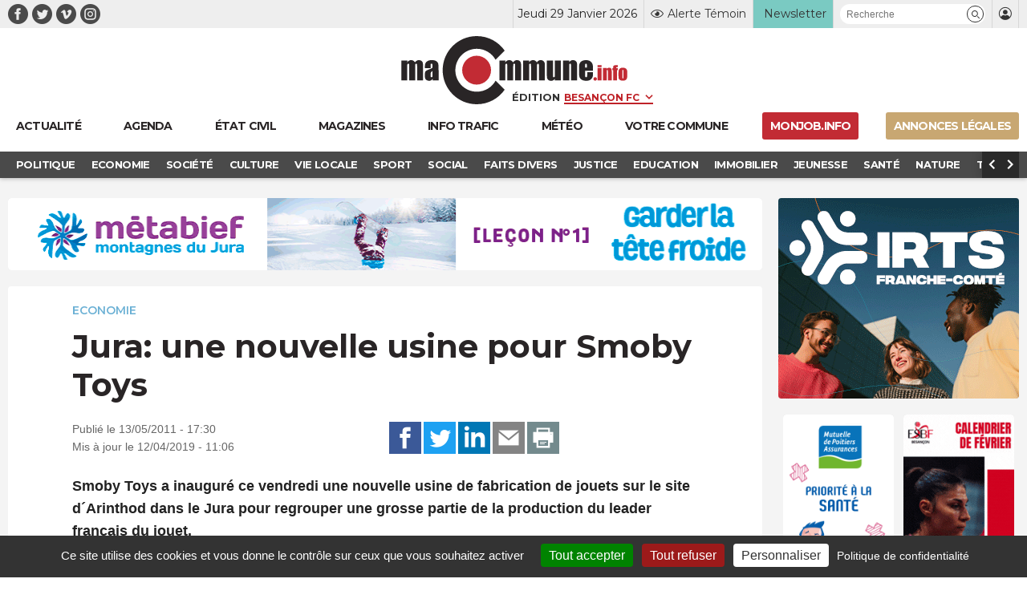

--- FILE ---
content_type: text/html; charset=UTF-8
request_url: https://www.macommune.info/jura-une-nouvelle-usine-pour-smoby-toys/
body_size: 25750
content:
<!DOCTYPE html>
<html lang="fr-FR" prefix="og: ogp.me/ns# fb: ogp.me/ns/fb#">
<head>
	
		<meta charset="UTF-8" />
<script type="text/javascript">
/* <![CDATA[ */
var gform;gform||(document.addEventListener("gform_main_scripts_loaded",function(){gform.scriptsLoaded=!0}),document.addEventListener("gform/theme/scripts_loaded",function(){gform.themeScriptsLoaded=!0}),window.addEventListener("DOMContentLoaded",function(){gform.domLoaded=!0}),gform={domLoaded:!1,scriptsLoaded:!1,themeScriptsLoaded:!1,isFormEditor:()=>"function"==typeof InitializeEditor,callIfLoaded:function(o){return!(!gform.domLoaded||!gform.scriptsLoaded||!gform.themeScriptsLoaded&&!gform.isFormEditor()||(gform.isFormEditor()&&console.warn("The use of gform.initializeOnLoaded() is deprecated in the form editor context and will be removed in Gravity Forms 3.1."),o(),0))},initializeOnLoaded:function(o){gform.callIfLoaded(o)||(document.addEventListener("gform_main_scripts_loaded",()=>{gform.scriptsLoaded=!0,gform.callIfLoaded(o)}),document.addEventListener("gform/theme/scripts_loaded",()=>{gform.themeScriptsLoaded=!0,gform.callIfLoaded(o)}),window.addEventListener("DOMContentLoaded",()=>{gform.domLoaded=!0,gform.callIfLoaded(o)}))},hooks:{action:{},filter:{}},addAction:function(o,r,e,t){gform.addHook("action",o,r,e,t)},addFilter:function(o,r,e,t){gform.addHook("filter",o,r,e,t)},doAction:function(o){gform.doHook("action",o,arguments)},applyFilters:function(o){return gform.doHook("filter",o,arguments)},removeAction:function(o,r){gform.removeHook("action",o,r)},removeFilter:function(o,r,e){gform.removeHook("filter",o,r,e)},addHook:function(o,r,e,t,n){null==gform.hooks[o][r]&&(gform.hooks[o][r]=[]);var d=gform.hooks[o][r];null==n&&(n=r+"_"+d.length),gform.hooks[o][r].push({tag:n,callable:e,priority:t=null==t?10:t})},doHook:function(r,o,e){var t;if(e=Array.prototype.slice.call(e,1),null!=gform.hooks[r][o]&&((o=gform.hooks[r][o]).sort(function(o,r){return o.priority-r.priority}),o.forEach(function(o){"function"!=typeof(t=o.callable)&&(t=window[t]),"action"==r?t.apply(null,e):e[0]=t.apply(null,e)})),"filter"==r)return e[0]},removeHook:function(o,r,t,n){var e;null!=gform.hooks[o][r]&&(e=(e=gform.hooks[o][r]).filter(function(o,r,e){return!!(null!=n&&n!=o.tag||null!=t&&t!=o.priority)}),gform.hooks[o][r]=e)}});
/* ]]> */
</script>

	<meta name="robots" content="index, nosnippet, max-video-preview:-1, max-image-preview:large, follow"/>
	<meta http-equiv="X-UA-Compatible" content="IE=10">
	<meta name="viewport" content="width=device-width, minimum-scale=1.0, maximum-scale=1.0, user-scalable=no, shrink-to-fit=no">

	<meta name="google-site-verification" content="google-site-verification=xKwCfacFR3DhCxwDOxGJ2TrnjC2CvqfIFIqR8H90q10" />

	<link rel="preconnect" href="https://fonts.googleapis.com">
	<link rel="preconnect" href="https://fonts.gstatic.com" crossorigin>
	<link href="https://fonts.googleapis.com/css2?family=Montserrat:wght@400;600;700&display=swap" rel="stylesheet">

	
    <title>Jura: une nouvelle usine pour Smoby Toys &bull; macommune.info</title>

    <meta name="description" content="Smoby Toys a inauguré ce vendredi une nouvelle usine de fabrication de jouets sur le site d´Arinthod dans le Jura pour regrouper une grosse partie de la produ">
    <meta name="title" content="Jura: une nouvelle usine pour Smoby Toys">

    <link rel="canonical" href="https://www.macommune.info/jura-une-nouvelle-usine-pour-smoby-toys/">

    <meta property="og:site_name" content="macommune.info" />
    <meta property="og:locale" content="fr_FR" />
    <meta property="og:type" content="article" />
    <meta property="og:title" content="Jura: une nouvelle usine pour Smoby Toys" />
    <meta property="og:description" content="Smoby Toys a inauguré ce vendredi une nouvelle usine de fabrication de jouets sur le site d´Arinthod dans le Jura pour regrouper une grosse partie de la produ" />
    <meta property="og:url" content="https://www.macommune.info/jura-une-nouvelle-usine-pour-smoby-toys/" />
    <meta property="og:image" content="https://www.macommune.info/wp-content/uploads/2011/10/1305300806.jpg" />
    <meta property="og:image:width" content="300"/>    <meta property="og:image:height" content="225"/>        <meta property="og:image:alt" content="Jura: une nouvelle usine pour Smoby Toys" />
    
        
    <meta name="twitter:card" content="summary_large_image"/>
    <meta name="twitter:site" content="@macommune"/>
    <meta name="twitter:title" content="Jura: une nouvelle usine pour Smoby Toys"/>
    <meta name="twitter:description" content="Smoby Toys a inauguré ce vendredi une nouvelle usine de fabrication de jouets sur le site d´Arinthod dans le Jura pour regrouper une grosse partie de la produ"/>
    <meta name="twitter:creator" content="@macommune"/>
    <meta name="twitter:image:src" content="https://www.macommune.info/wp-content/uploads/2011/10/1305300806.jpg"/>

    	
	<script>var session_geo = '[]';</script>
	
    	<!-- Google Tag Manager -->
	
	<link rel="apple-touch-icon" sizes="57x57" href="https://www.macommune.info/wp-content/themes/macommune/assets/img/favicons/apple-icon-57x57.png">
	<link rel="apple-touch-icon" sizes="60x60" href="https://www.macommune.info/wp-content/themes/macommune/assets/img/favicons/apple-icon-60x60.png">
	<link rel="apple-touch-icon" sizes="72x72" href="https://www.macommune.info/wp-content/themes/macommune/assets/img/favicons/apple-icon-72x72.png">
	<link rel="apple-touch-icon" sizes="76x76" href="https://www.macommune.info/wp-content/themes/macommune/assets/img/favicons/apple-icon-76x76.png">
	<link rel="apple-touch-icon" sizes="114x114" href="https://www.macommune.info/wp-content/themes/macommune/assets/img/favicons/apple-icon-114x114.png">
	<link rel="apple-touch-icon" sizes="120x120" href="https://www.macommune.info/wp-content/themes/macommune/assets/img/favicons/apple-icon-120x120.png">
	<link rel="apple-touch-icon" sizes="144x144" href="https://www.macommune.info/wp-content/themes/macommune/assets/img/favicons/apple-icon-144x144.png">
	<link rel="apple-touch-icon" sizes="152x152" href="https://www.macommune.info/wp-content/themes/macommune/assets/img/favicons/apple-icon-152x152.png">
	<link rel="apple-touch-icon" sizes="180x180" href="https://www.macommune.info/wp-content/themes/macommune/assets/img/favicons/apple-icon-180x180.png">
	<link rel="icon" type="image/png" sizes="192x192"  href="https://www.macommune.info/wp-content/themes/macommune/assets/img/favicons/android-icon-192x192.png">
	<link rel="icon" type="image/png" sizes="128x128"  href="https://www.macommune.info/wp-content/themes/macommune/assets/img/favicons/favicon-128x128.png">
	<link rel="icon" type="image/png" sizes="152x152"  href="https://www.macommune.info/wp-content/themes/macommune/assets/img/favicons/favicon-152x152.png">
	<link rel="icon" type="image/png" sizes="32x32" href="https://www.macommune.info/wp-content/themes/macommune/assets/img/favicons/favicon-32x32.png">
	<link rel="icon" type="image/png" sizes="48x48" href="https://www.macommune.info/wp-content/themes/macommune/assets/img/favicons/favicon-48x48.png">
	<link rel="icon" type="image/png" sizes="96x96" href="https://www.macommune.info/wp-content/themes/macommune/assets/img/favicons/favicon-96x96.png">
	<link rel="icon" type="image/png" sizes="16x16" href="https://www.macommune.info/wp-content/themes/macommune/assets/img/favicons/favicon-16x16.png">
	<!--<link rel="manifest" href="https://www.macommune.info/wp-content/themes/macommune/assets/img/manifest.json">-->
	<meta name="msapplication-TileColor" content="#bf2228">
	<meta name="msapplication-TileImage" content="https://www.macommune.info/wp-content/themes/macommune/assets/img/favicons/ms-icon-144x144.png">
	<meta name="theme-color" content="#bf2228">
	<meta name="msapplication-config" content="https://www.macommune.info/wp-content/themes/macommune/assets/img/favicons/browserconfig.xml" />
	<link rel="shortcut icon" href="/favicon.ico" type="image/x-icon">
	<link rel="icon" href="/favicon.ico" type="image/x-icon">

	
	<meta name='robots' content='max-image-preview:large' />
<style id='wp-img-auto-sizes-contain-inline-css' type='text/css'>
img:is([sizes=auto i],[sizes^="auto," i]){contain-intrinsic-size:3000px 1500px}
/*# sourceURL=wp-img-auto-sizes-contain-inline-css */
</style>
<style id='classic-theme-styles-inline-css' type='text/css'>
/*! This file is auto-generated */
.wp-block-button__link{color:#fff;background-color:#32373c;border-radius:9999px;box-shadow:none;text-decoration:none;padding:calc(.667em + 2px) calc(1.333em + 2px);font-size:1.125em}.wp-block-file__button{background:#32373c;color:#fff;text-decoration:none}
/*# sourceURL=/wp-includes/css/classic-themes.min.css */
</style>
<link rel='stylesheet' id='font-iconmoon-css' href='https://www.macommune.info/wp-content/themes/macommune/assets/fonts/icomoon/style.css' type='text/css' media='all' />
<link rel='stylesheet' id='theme-style-css' href='https://www.macommune.info/wp-content/themes/macommune/assets/css/main-1769067363.min.css' type='text/css' media='all' />
<link rel='stylesheet' id='theme-style-meteo-css' href='https://www.macommune.info/wp-content/themes/macommune/assets/css/meteo.min.css' type='text/css' media='all' />
<link rel='stylesheet' id='tablepress-default-css' href='https://www.macommune.info/wp-content/plugins/tablepress/css/build/default.css' type='text/css' media='all' />
<script type="text/javascript" id="post-views-counter-frontend-js-before">
/* <![CDATA[ */
var pvcArgsFrontend = {"mode":"js","postID":269411,"requestURL":"https:\/\/www.macommune.info\/wp-admin\/admin-ajax.php","nonce":"a8a5db88fa","dataStorage":"cookies","multisite":false,"path":"\/","domain":""};

//# sourceURL=post-views-counter-frontend-js-before
/* ]]> */
</script>
<script type="text/javascript" src="https://www.macommune.info/wp-content/plugins/post-views-counter/js/frontend.min.js" id="post-views-counter-frontend-js"></script>
<script type="text/javascript" src="https://www.macommune.info/wp-includes/js/jquery/jquery.min.js" id="jquery-core-js"></script>
<link rel="amphtml" href="https://www.macommune.info/jura-une-nouvelle-usine-pour-smoby-toys/amp/">	
	<script src="https://cdn.by.wonderpush.com/sdk/1.1/wonderpush-loader.min.js" async></script>
	<script>
	window.WonderPush = window.WonderPush || [];
	WonderPush.push(["init", {
	    webKey: "1b441a8d6975101541d85be97a618fa210b47bea5b61e444fc7c37399f58f696",
	}]);
	</script>

	<link rel="stylesheet" type="text/css" media="print" href="https://www.macommune.info/wp-content/themes/macommune/assets/css/print.css" />

	
	
	<script type="text/javascript">

		var valeur=0;

	    var _wsq = _wsq || [];
	    _wsq.push(['_setNom', 'macommune ']);
	    _wsq.push(['_wysistat']);
	    (function(){
	        var ws   = document.createElement('script');
	        ws.type  = 'text/javascript';
	        ws.async = true;
	        ws.src = ('https:' == document.location.protocol ? 'https://www' : 'http://www') + '.wysistat.com/ws.jsa';
	        var s    = document.getElementsByTagName('script')[0]||document.getElementsByTagName('body')[0];
	        s.parentNode.insertBefore(ws, s);
	    })();
   	</script>

   	<!-- Matomo -->
	<script>
	  var _paq = window._paq = window._paq || [];
	  /* tracker methods like "setCustomDimension" should be called before "trackPageView" */
	  _paq.push(['trackPageView']);
	  _paq.push(['enableLinkTracking']);
	  (function() {
	    var u="//stats-macommune.ii-servers.net/";
	    _paq.push(['setTrackerUrl', u+'matomo.php']);
	    _paq.push(['setSiteId', '1']);
	    var d=document, g=d.createElement('script'), s=d.getElementsByTagName('script')[0];
	    g.async=true; g.src=u+'matomo.js'; s.parentNode.insertBefore(g,s);
	  })();
	</script>
	<!-- End Matomo Code -->

   
<style id='global-styles-inline-css' type='text/css'>
:root{--wp--preset--aspect-ratio--square: 1;--wp--preset--aspect-ratio--4-3: 4/3;--wp--preset--aspect-ratio--3-4: 3/4;--wp--preset--aspect-ratio--3-2: 3/2;--wp--preset--aspect-ratio--2-3: 2/3;--wp--preset--aspect-ratio--16-9: 16/9;--wp--preset--aspect-ratio--9-16: 9/16;--wp--preset--color--black: #000000;--wp--preset--color--cyan-bluish-gray: #abb8c3;--wp--preset--color--white: #ffffff;--wp--preset--color--pale-pink: #f78da7;--wp--preset--color--vivid-red: #cf2e2e;--wp--preset--color--luminous-vivid-orange: #ff6900;--wp--preset--color--luminous-vivid-amber: #fcb900;--wp--preset--color--light-green-cyan: #7bdcb5;--wp--preset--color--vivid-green-cyan: #00d084;--wp--preset--color--pale-cyan-blue: #8ed1fc;--wp--preset--color--vivid-cyan-blue: #0693e3;--wp--preset--color--vivid-purple: #9b51e0;--wp--preset--gradient--vivid-cyan-blue-to-vivid-purple: linear-gradient(135deg,rgb(6,147,227) 0%,rgb(155,81,224) 100%);--wp--preset--gradient--light-green-cyan-to-vivid-green-cyan: linear-gradient(135deg,rgb(122,220,180) 0%,rgb(0,208,130) 100%);--wp--preset--gradient--luminous-vivid-amber-to-luminous-vivid-orange: linear-gradient(135deg,rgb(252,185,0) 0%,rgb(255,105,0) 100%);--wp--preset--gradient--luminous-vivid-orange-to-vivid-red: linear-gradient(135deg,rgb(255,105,0) 0%,rgb(207,46,46) 100%);--wp--preset--gradient--very-light-gray-to-cyan-bluish-gray: linear-gradient(135deg,rgb(238,238,238) 0%,rgb(169,184,195) 100%);--wp--preset--gradient--cool-to-warm-spectrum: linear-gradient(135deg,rgb(74,234,220) 0%,rgb(151,120,209) 20%,rgb(207,42,186) 40%,rgb(238,44,130) 60%,rgb(251,105,98) 80%,rgb(254,248,76) 100%);--wp--preset--gradient--blush-light-purple: linear-gradient(135deg,rgb(255,206,236) 0%,rgb(152,150,240) 100%);--wp--preset--gradient--blush-bordeaux: linear-gradient(135deg,rgb(254,205,165) 0%,rgb(254,45,45) 50%,rgb(107,0,62) 100%);--wp--preset--gradient--luminous-dusk: linear-gradient(135deg,rgb(255,203,112) 0%,rgb(199,81,192) 50%,rgb(65,88,208) 100%);--wp--preset--gradient--pale-ocean: linear-gradient(135deg,rgb(255,245,203) 0%,rgb(182,227,212) 50%,rgb(51,167,181) 100%);--wp--preset--gradient--electric-grass: linear-gradient(135deg,rgb(202,248,128) 0%,rgb(113,206,126) 100%);--wp--preset--gradient--midnight: linear-gradient(135deg,rgb(2,3,129) 0%,rgb(40,116,252) 100%);--wp--preset--font-size--small: 13px;--wp--preset--font-size--medium: 20px;--wp--preset--font-size--large: 36px;--wp--preset--font-size--x-large: 42px;--wp--preset--spacing--20: 0.44rem;--wp--preset--spacing--30: 0.67rem;--wp--preset--spacing--40: 1rem;--wp--preset--spacing--50: 1.5rem;--wp--preset--spacing--60: 2.25rem;--wp--preset--spacing--70: 3.38rem;--wp--preset--spacing--80: 5.06rem;--wp--preset--shadow--natural: 6px 6px 9px rgba(0, 0, 0, 0.2);--wp--preset--shadow--deep: 12px 12px 50px rgba(0, 0, 0, 0.4);--wp--preset--shadow--sharp: 6px 6px 0px rgba(0, 0, 0, 0.2);--wp--preset--shadow--outlined: 6px 6px 0px -3px rgb(255, 255, 255), 6px 6px rgb(0, 0, 0);--wp--preset--shadow--crisp: 6px 6px 0px rgb(0, 0, 0);}:where(.is-layout-flex){gap: 0.5em;}:where(.is-layout-grid){gap: 0.5em;}body .is-layout-flex{display: flex;}.is-layout-flex{flex-wrap: wrap;align-items: center;}.is-layout-flex > :is(*, div){margin: 0;}body .is-layout-grid{display: grid;}.is-layout-grid > :is(*, div){margin: 0;}:where(.wp-block-columns.is-layout-flex){gap: 2em;}:where(.wp-block-columns.is-layout-grid){gap: 2em;}:where(.wp-block-post-template.is-layout-flex){gap: 1.25em;}:where(.wp-block-post-template.is-layout-grid){gap: 1.25em;}.has-black-color{color: var(--wp--preset--color--black) !important;}.has-cyan-bluish-gray-color{color: var(--wp--preset--color--cyan-bluish-gray) !important;}.has-white-color{color: var(--wp--preset--color--white) !important;}.has-pale-pink-color{color: var(--wp--preset--color--pale-pink) !important;}.has-vivid-red-color{color: var(--wp--preset--color--vivid-red) !important;}.has-luminous-vivid-orange-color{color: var(--wp--preset--color--luminous-vivid-orange) !important;}.has-luminous-vivid-amber-color{color: var(--wp--preset--color--luminous-vivid-amber) !important;}.has-light-green-cyan-color{color: var(--wp--preset--color--light-green-cyan) !important;}.has-vivid-green-cyan-color{color: var(--wp--preset--color--vivid-green-cyan) !important;}.has-pale-cyan-blue-color{color: var(--wp--preset--color--pale-cyan-blue) !important;}.has-vivid-cyan-blue-color{color: var(--wp--preset--color--vivid-cyan-blue) !important;}.has-vivid-purple-color{color: var(--wp--preset--color--vivid-purple) !important;}.has-black-background-color{background-color: var(--wp--preset--color--black) !important;}.has-cyan-bluish-gray-background-color{background-color: var(--wp--preset--color--cyan-bluish-gray) !important;}.has-white-background-color{background-color: var(--wp--preset--color--white) !important;}.has-pale-pink-background-color{background-color: var(--wp--preset--color--pale-pink) !important;}.has-vivid-red-background-color{background-color: var(--wp--preset--color--vivid-red) !important;}.has-luminous-vivid-orange-background-color{background-color: var(--wp--preset--color--luminous-vivid-orange) !important;}.has-luminous-vivid-amber-background-color{background-color: var(--wp--preset--color--luminous-vivid-amber) !important;}.has-light-green-cyan-background-color{background-color: var(--wp--preset--color--light-green-cyan) !important;}.has-vivid-green-cyan-background-color{background-color: var(--wp--preset--color--vivid-green-cyan) !important;}.has-pale-cyan-blue-background-color{background-color: var(--wp--preset--color--pale-cyan-blue) !important;}.has-vivid-cyan-blue-background-color{background-color: var(--wp--preset--color--vivid-cyan-blue) !important;}.has-vivid-purple-background-color{background-color: var(--wp--preset--color--vivid-purple) !important;}.has-black-border-color{border-color: var(--wp--preset--color--black) !important;}.has-cyan-bluish-gray-border-color{border-color: var(--wp--preset--color--cyan-bluish-gray) !important;}.has-white-border-color{border-color: var(--wp--preset--color--white) !important;}.has-pale-pink-border-color{border-color: var(--wp--preset--color--pale-pink) !important;}.has-vivid-red-border-color{border-color: var(--wp--preset--color--vivid-red) !important;}.has-luminous-vivid-orange-border-color{border-color: var(--wp--preset--color--luminous-vivid-orange) !important;}.has-luminous-vivid-amber-border-color{border-color: var(--wp--preset--color--luminous-vivid-amber) !important;}.has-light-green-cyan-border-color{border-color: var(--wp--preset--color--light-green-cyan) !important;}.has-vivid-green-cyan-border-color{border-color: var(--wp--preset--color--vivid-green-cyan) !important;}.has-pale-cyan-blue-border-color{border-color: var(--wp--preset--color--pale-cyan-blue) !important;}.has-vivid-cyan-blue-border-color{border-color: var(--wp--preset--color--vivid-cyan-blue) !important;}.has-vivid-purple-border-color{border-color: var(--wp--preset--color--vivid-purple) !important;}.has-vivid-cyan-blue-to-vivid-purple-gradient-background{background: var(--wp--preset--gradient--vivid-cyan-blue-to-vivid-purple) !important;}.has-light-green-cyan-to-vivid-green-cyan-gradient-background{background: var(--wp--preset--gradient--light-green-cyan-to-vivid-green-cyan) !important;}.has-luminous-vivid-amber-to-luminous-vivid-orange-gradient-background{background: var(--wp--preset--gradient--luminous-vivid-amber-to-luminous-vivid-orange) !important;}.has-luminous-vivid-orange-to-vivid-red-gradient-background{background: var(--wp--preset--gradient--luminous-vivid-orange-to-vivid-red) !important;}.has-very-light-gray-to-cyan-bluish-gray-gradient-background{background: var(--wp--preset--gradient--very-light-gray-to-cyan-bluish-gray) !important;}.has-cool-to-warm-spectrum-gradient-background{background: var(--wp--preset--gradient--cool-to-warm-spectrum) !important;}.has-blush-light-purple-gradient-background{background: var(--wp--preset--gradient--blush-light-purple) !important;}.has-blush-bordeaux-gradient-background{background: var(--wp--preset--gradient--blush-bordeaux) !important;}.has-luminous-dusk-gradient-background{background: var(--wp--preset--gradient--luminous-dusk) !important;}.has-pale-ocean-gradient-background{background: var(--wp--preset--gradient--pale-ocean) !important;}.has-electric-grass-gradient-background{background: var(--wp--preset--gradient--electric-grass) !important;}.has-midnight-gradient-background{background: var(--wp--preset--gradient--midnight) !important;}.has-small-font-size{font-size: var(--wp--preset--font-size--small) !important;}.has-medium-font-size{font-size: var(--wp--preset--font-size--medium) !important;}.has-large-font-size{font-size: var(--wp--preset--font-size--large) !important;}.has-x-large-font-size{font-size: var(--wp--preset--font-size--x-large) !important;}
/*# sourceURL=global-styles-inline-css */
</style>
<link rel='stylesheet' id='gpoll_css-css' href='https://www.macommune.info/wp-content/plugins/gravityformspolls/assets/css/dist/theme.min.css' type='text/css' media='all' />
<link rel='stylesheet' id='gravity_forms_theme_reset-css' href='https://www.macommune.info/wp-content/plugins/gravityforms/assets/css/dist/gravity-forms-theme-reset.min.css' type='text/css' media='all' />
<link rel='stylesheet' id='gravity_forms_theme_foundation-css' href='https://www.macommune.info/wp-content/plugins/gravityforms/assets/css/dist/gravity-forms-theme-foundation.min.css' type='text/css' media='all' />
<link rel='stylesheet' id='gravity_forms_theme_framework-css' href='https://www.macommune.info/wp-content/plugins/gravityforms/assets/css/dist/gravity-forms-theme-framework.min.css' type='text/css' media='all' />
<link rel='stylesheet' id='gravity_forms_polls_theme_framework-css' href='https://www.macommune.info/wp-content/plugins/gravityformspolls/assets/css/dist/theme-framework.min.css' type='text/css' media='all' />
<link rel='stylesheet' id='gravity_forms_orbital_theme-css' href='https://www.macommune.info/wp-content/plugins/gravityforms/assets/css/dist/gravity-forms-orbital-theme.min.css' type='text/css' media='all' />
</head>

<body class="wp-singular post-template-default single single-post postid-269411 single-format-standard wp-theme-macommune desktop">

    <div id="fb-root"></div>
    <script async defer crossorigin="anonymous" src="https://connect.facebook.net/fr_FR/sdk.js#xfbml=1&version=v24.0&appId=APP_ID"></script>

	
    
	
	<header class="page 0 new-header">
		<div class="top-header">
			<div class="container">
				<div class="menu-reseaux"><a class="navbar-item icon-facebook menu-item menu-item-type-custom menu-item-object-custom is-text-facebook"  target="_blank" href="https://www.facebook.com/macommune.info/"><span></span></a><a class="navbar-item icon-twitter menu-item menu-item-type-custom menu-item-object-custom is-text-twitter"  target="_blank" href="https://twitter.com/maCommune"><span></span></a><a class="navbar-item icon-vimeo menu-item menu-item-type-custom menu-item-object-custom is-text-vimeo"  target="_blank" href="https://vimeo.com/user32847306"><span></span></a><a class="navbar-item icon-instagram menu-item menu-item-type-custom menu-item-object-custom is-text-instagram"  href="https://www.instagram.com/macommune.info/?hl=fr"><span></span></a></div>	            <div class="menu-top-header">
		            <div class="item-date">Jeudi 29 Janvier 2026</div>
	            	<div class="item-alerte">
	            		<a href="https://www.macommune.info/alerte-temoin" class="link-icon" title="Alerte Témoin">
	            			<div class="icone icon-alerte"></div>
	            			<div class="text">Alerte Témoin</div>
	            		</a>
	            	</div>
	            	<div class="item-newsletter">
	            		<a href="https://www.macommune.info/inscription-newsletter-macommune/" class="link-icon" title="Inscription newsletter">
            			<div class="text">Newsletter</div>
	            		</a>
	            	</div>
	            	<div class="item-recherche">
						<form role="search" class="searchform_form">
				        	<div class="box_recherche_petite">
				        		<input type="text" placeholder="Recherche" value="" name="recherche">
				        		<button role="button" type="submit" class="icon-recherche"></button>
							</div>
				    	</form>
	            	</div>
	            	<div class="item-login">
													<a href="https://www.macommune.info/mon-compte" class="link-icon">
            					<div class="icone icon-membre"></div>
            				</a>
											</div>
	            </div>
			</div>
		</div>
		<div class="container container-logo">
			<div class="logo-container">
				<a class="logo-lien" href="https://www.macommune.info" title="maCommune | Actualités et infos - Besançon Franche-Comté">
									<div class="logo icon-logo"></div>
								</a>
				<span class="logo-edition">
					<label for="edition">Édition</label>
										<select name="edition" id="edition" class="change-edition">
					 	<option selected="selected" value="besancon">Besançon FC</option>
					 	<option  value="haut-doubs">Haut-Doubs</option>
					 	<option  value="bourgogne">Dijon</option>
					</select>
				</span>
			</div>

			<a role="button" class="navbar-burger burger" aria-label="menu" aria-expanded="false" data-target="menu-large-principal">
		      <span aria-hidden="true"></span>
		      <span aria-hidden="true"></span>
		      <span aria-hidden="true"></span>
		      <span class="burger-text">ACTU</span>
		    </a>

		</div>
		
		<div class="container menu-large  " id="menu-large-principal">
			

	        <a class="navbar-item logo-macommune yes-fixed menu-item menu-item-type-post_type menu-item-object-page menu-item-home is-text-accueil"  href="https://www.macommune.info/"><span>Accueil</span></a><a class="navbar-item menu-item  menu-item menu-item-type-post_type menu-item-object-page menu-item-home is-text-actualite"  href="https://www.macommune.info/"><span class='icon-actu menu-item menu-item-type-post_type menu-item-object-page menu-item-home'><span>Actualité</span></span></a><a class="navbar-item menu-item  menu-item menu-item-type-post_type menu-item-object-page is-text-agenda"  href="https://www.macommune.info/agenda/"><span class='icon-agenda menu-item menu-item-type-post_type menu-item-object-page'><span>Agenda</span></span></a><a class="navbar-item menu-item  menu-item menu-item-type-post_type menu-item-object-page is-text-etat-civil"  href="https://www.macommune.info/etat-civil/"><span class='icon-etat_civil menu-item menu-item-type-post_type menu-item-object-page'><span>État civil</span></span></a><a class="navbar-item menu-item  menu-item menu-item-type-post_type menu-item-object-page is-text-magazines"  href="https://www.macommune.info/magazines/"><span class='icon-magazine menu-item menu-item-type-post_type menu-item-object-page'><span>Magazines</span></span></a><a class="navbar-item menu-item  menu-item menu-item-type-taxonomy menu-item-object-post_theme is-text-immobilier"  href="https://www.macommune.info/actualite/immobilier/"><span class='icon-immobilier menu-item menu-item-type-taxonomy menu-item-object-post_theme'><span>Immobilier</span></span></a><a class="navbar-item menu-item  menu-item menu-item-type-post_type menu-item-object-page is-text-info-trafic"  href="https://www.macommune.info/info-trafic/"><span class='icon-trafic menu-item menu-item-type-post_type menu-item-object-page'><span>Info trafic</span></span></a><a class="navbar-item menu-item  menu-item menu-item-type-post_type menu-item-object-page is-text-meteo"  href="https://www.macommune.info/meteo/"><span class='icon-meteo menu-item menu-item-type-post_type menu-item-object-page'><span>Météo</span></span></a><a class="navbar-item menu-item  menu-item menu-item-type-custom menu-item-object-custom is-text-votre-commune"  href="https://www.macommune.info/actualite/bourgogne-franche-comte/"><span class='icon-commune menu-item menu-item-type-custom menu-item-object-custom'><span>Votre commune</span></span></a><a class="navbar-item menu-item  menu-item menu-item-type-custom menu-item-object-custom is-text-monjob-info"  target="_blank" href="http://monjob.info/"><span class='icon-etat_civil menu-item menu-item-type-custom menu-item-object-custom'><span>monjob.info</span></span></a><a class="navbar-item menu-item  menu-item menu-item-type-custom menu-item-object-custom is-text-annonces-legales"  target="_blank" href="https://annonces-legales.macommune.info/"><span class='icon-al menu-item menu-item-type-custom menu-item-object-custom'><span>Annonces Légales</span></span></a>
		    
	    </div>

		
		
	    	<div class="sub-menu">
	        	<div class="container">
	        		<div class="columns is-gapless">
		        		<div class="column sub-menu-c">
		        			<div class="sub-menu-slider">
				            <a class="navbar-item menu-item menu-item-type-taxonomy menu-item-object-post_theme"  href="https://www.macommune.info/actualite/politique/" style='color:#dd6c4d'><span>Politique</span></a></li>
<a class="navbar-item menu-item menu-item-type-taxonomy menu-item-object-post_theme current-post-ancestor current-menu-parent current-post-parent"  href="https://www.macommune.info/actualite/economie/" style='color:#6cb1d5'><span>Economie</span></a></li>
<a class="navbar-item menu-item menu-item-type-taxonomy menu-item-object-post_theme"  href="https://www.macommune.info/actualite/societe/" style='color:#cb75c0'><span>Société</span></a></li>
<a class="navbar-item menu-item menu-item-type-taxonomy menu-item-object-post_theme"  href="https://www.macommune.info/actualite/culture/" style='color:#e7b122'><span>Culture</span></a></li>
<a class="navbar-item menu-item menu-item-type-taxonomy menu-item-object-post_theme"  href="https://www.macommune.info/actualite/vie-locale/" style='color:#607d8b'><span>Vie locale</span></a></li>
<a class="navbar-item menu-item menu-item-type-taxonomy menu-item-object-post_theme"  href="https://www.macommune.info/actualite/sport/" style='color:'><span>Sport</span></a></li>
<a class="navbar-item menu-item menu-item-type-taxonomy menu-item-object-post_theme"  href="https://www.macommune.info/actualite/social/" style='color:#ef8d8d'><span>Social</span></a></li>
<a class="navbar-item menu-item menu-item-type-taxonomy menu-item-object-post_theme"  href="https://www.macommune.info/actualite/faits-divers/" style='color:#de7183'><span>Faits Divers</span></a></li>
<a class="navbar-item menu-item menu-item-type-taxonomy menu-item-object-post_theme"  href="https://www.macommune.info/actualite/justice/" style='color:#8561da'><span>Justice</span></a></li>
<a class="navbar-item menu-item menu-item-type-taxonomy menu-item-object-post_theme"  href="https://www.macommune.info/actualite/education/" style='color:#936bb8'><span>Education</span></a></li>
<a class="navbar-item menu-item menu-item-type-taxonomy menu-item-object-post_theme"  href="https://www.macommune.info/actualite/immobilier/" style='color:'><span>Immobilier</span></a></li>
<a class="navbar-item menu-item menu-item-type-taxonomy menu-item-object-post_theme"  href="https://www.macommune.info/actualite/jeunesse/" style='color:#e1822f'><span>Jeunesse</span></a></li>
<a class="navbar-item menu-item menu-item-type-taxonomy menu-item-object-post_theme"  href="https://www.macommune.info/actualite/sante/" style='color:#97af26'><span>Santé</span></a></li>
<a class="navbar-item menu-item menu-item-type-taxonomy menu-item-object-post_theme"  href="https://www.macommune.info/actualite/nature/" style='color:#61bc5b'><span>Nature</span></a></li>
<a class="navbar-item menu-item menu-item-type-taxonomy menu-item-object-post_theme"  href="https://www.macommune.info/actualite/transports/" style='color:#764c22'><span>Transports</span></a></li>
<a class="navbar-item menu-item menu-item-type-taxonomy menu-item-object-post_theme"  href="https://www.macommune.info/actualite/loisirs/" style='color:#dd6c4d'><span>Loisirs</span></a></li>
					        </div>
				        </div>
				        <div class="column is-narrow sub-menu-arrow-prev icon-arrow-prev"></div>
				        <div class="column is-narrow sub-menu-arrow-next icon-arrow-next"></div>
				    </div>
	        	</div>
	    	</div>
	    	
			</header>

	
	<div class="main">



<div class="container width-sidebar desktop">
	<div class="is-not-sidebar">
		
				
		
                <div class="pub pub-960x90 mb-20">
                    <ins data-revive-zoneid="71" data-revive-id="eba5f363e5ead5eb760496f664ec2ada"></ins>
                </div>

            <article class="single-article" itemscope itemtype="https://schema.org/BlogPosting">


    
    <div class="content">

	        <div class="label_text">
            
                            <div class="etiquete themes">
                                            <a href="https://www.macommune.info/actualite/economie/" title="Economie" style="color:#6cb1d5">Economie</a>
                                    </div>
            
                    </div>
    
		<h1 class="entry-title" itemprop="headline">Jura: une nouvelle usine pour Smoby Toys</h1>

		
		<div class="columns is-vcentered">
			<div class="column">
				<p class="date">Publié le 13/05/2011 - 17:30<br>Mis à jour le 12/04/2019 - 11:06</p>
			</div>
			<div class="column column-partage has-text-right">
			    <div class="partage ">
																						<button class="button icon-share-facebook" data-sharer="facebook" data-hashtag="macommune" data-url="https://www.macommune.info/jura-une-nouvelle-usine-pour-smoby-toys/"><span>Partagez sur Facebook</span></button>
						<button class="button icon-share-twitter" data-sharer="twitter" data-title="Jura: une nouvelle usine pour Smoby Toys" data-hashtags="#macommune" data-url="https://www.macommune.info/jura-une-nouvelle-usine-pour-smoby-toys/"><span>Partagez sur Twitter</span></button>
						<button class="button icon-share-linkedin" data-sharer="linkedin" data-url="https://www.macommune.info/jura-une-nouvelle-usine-pour-smoby-toys/"><span>Partagez sur Linkedin</span></button>
						<button class="button icon-share-email" data-sharer="email" data-title="Jura: une nouvelle usine pour Smoby Toys" data-url="https://www.macommune.info/jura-une-nouvelle-usine-pour-smoby-toys/" data-subject="Jura: une nouvelle usine pour Smoby Toys" data-to="some@email.com"><span>Partagez par Email</span></button>
						<button class="button icon-share-print" onclick="window.print();return false;"><span>Imprimer</span></button>
								    </div>
			</div>
		</div>

        
        
        <div class="chapeau">
            <p>Smoby Toys a inauguré ce vendredi une nouvelle usine de fabrication de jouets sur le site d´Arinthod dans le Jura pour regrouper une grosse partie de la production du leader français du jouet.</p>
        </div>

    
			<div class="visuel_single">
				<img src="https://www.macommune.info/wp-content/uploads/2011/10/1305300806.jpg" width="300" height="225" alt=" &copy;"  class="visuel_single">
									<div class="legende"> <span class='copyright'>&copy;</span></div>
							</div>
		
		<div class="entry-content">
						<p class="MsoNormal" style="margin: 0cm 0cm 0pt; text-align: justify"><span style="font-family: Arial">&laquo;Nous confirmons ainsi notre attachement &agrave; la France&raquo;, a d&eacute;clar&eacute; Michael Sieber, propri&eacute;taire de l&rsquo;Allemand Simba Dickie Group, dont Smoby Toys est une filiale.<o:p></o:p></span></p>
<p class="MsoNormal" style="margin: 0cm 0cm 0pt; text-align: justify"><span style="font-family: Arial"><o:p>&nbsp;</o:p></span></p>
<p class="MsoNormal" style="margin: 0cm 0cm 0pt; text-align: justify"><span style="font-family: Arial">La production &eacute;tait jusqu&acute;&agrave; pr&eacute;sent dispers&eacute;e sur trois sites dans le Jura et dans l&acute;Ain (Lavans-l&egrave;s-Saint-Claude, Lons-le-Saunier et Groissiat). La quasi-totalit&eacute; des salari&eacute;s (87 postes) ont &eacute;t&eacute; transf&eacute;r&eacute;s dans cette nouvelle usine, o&ugrave; travaillent d&eacute;j&agrave; 110 personnes.<o:p></o:p></span></p>
<p class="MsoNormal" style="margin: 0cm 0cm 0pt; text-align: justify"><span style="font-family: Arial"><o:p>&nbsp;</o:p></span></p>
<p class="MsoNormal" style="margin: 0cm 0cm 0pt; text-align: justify"><span style="font-family: Arial">Pr&egrave;s de 7 millions d&acute;euros ont &eacute;t&eacute; investis par Smoby Toys pour construire un nouveau b&acirc;timent de 5.000 m&egrave;tres carr&eacute;s agrandissant l&acute;usine d&eacute;j&agrave; existante. Cet ensemble est destin&eacute; &agrave; accueillir toute l&acute;activit&eacute; plasturgie du groupe, ainsi que 21 nouvelles presses &agrave; injecter.<o:p></o:p></span></p>
<p class="MsoNormal" style="margin: 0cm 0cm 0pt; text-align: justify"><span style="font-family: Arial"><o:p>&nbsp;</o:p></span></p>
<p class="MsoNormal" style="margin: 0cm 0cm 0pt; text-align: justify"><span style="font-family: Arial">En revanche l&acute;activit&eacute; de montage et de travail du fer est maintenue &agrave; Moirans-en-Montagne (Jura), a pr&eacute;cis&eacute; le directeur, alors que le si&egrave;ge social de l&acute;entreprise reste &agrave; Lavans-l&egrave;s-Saint-Claude.<o:p></o:p></span></p>
<p class="MsoNormal" style="margin: 0cm 0cm 0pt; text-align: justify"><span style="font-family: Arial"><o:p>&nbsp;</o:p></span></p>
<p class="MsoNormal" style="margin: 0cm 0cm 0pt; text-align: justify"><span style="font-family: Arial">Avec une augmentation de 23% de son chiffre d&rsquo;affaire consolid&eacute; en 2010 (145 millions d&acute;euros), Smoby Toys est l&rsquo;entreprise &agrave; la plus forte croissance au sein du groupe Simba Dickie.<o:p></o:p></span></p>
<p class="MsoNormal" style="margin: 0cm 0cm 0pt; text-align: justify"><span style="font-family: Arial"><o:p>&nbsp;</o:p></span></p>
<p class="MsoNormal" style="margin: 0cm 0cm 0pt; text-align: justify"><span style="font-family: Arial">Asphyxi&eacute; par une dette de 277 millions d&acute;euros, Smoby-Majorette avait &eacute;t&eacute; plac&eacute; en redressement judiciaire en octobre 2007. Smoby avait &eacute;t&eacute; rachet&eacute; en mars 2008 par le groupe allemand Simba. Pass&eacute; de 329 salari&eacute;s &agrave; 450, selon la direction de groupe, Smoby Toys a rachet&eacute; Majorette en f&eacute;vrier 2010.<o:p></o:p></span></p>
<p class="MsoNormal" style="margin: 0cm 0cm 0pt"><span style="font-family: Arial"><o:p>&nbsp;</o:p></span></p>
<p class="MsoNormal" style="margin: 0cm 0cm 0pt"><span style="font-family: Arial"><o:p>&nbsp;</o:p></span></p>
		</div>

		
	    
	</div>

	<div class="article_footer">

		<div class="columns is-vcentered">
			<div class="column">
		        		            <p class="motcles">
		                		                    <a href="https://www.macommune.info/tags/smoby/">smoby</a>
		                		                		            </p>
		        		    </div>
		</div>

		<div class="columns is-vcentered">
			<div class="column">
		        <div class="auteur">
		            <span class="date_auteur">Publié le 13 mai 2011 à 17h30 par <strong>redaction</strong> &bull; Membre</span>		        </div>
			</div>
			<div class="column column-partage has-text-right">
			    <div class="partage ">
																						<button class="button icon-share-facebook" data-sharer="facebook" data-hashtag="macommune" data-url="https://www.macommune.info/jura-une-nouvelle-usine-pour-smoby-toys/"><span>Partagez sur Facebook</span></button>
						<button class="button icon-share-twitter" data-sharer="twitter" data-title="Jura: une nouvelle usine pour Smoby Toys" data-hashtags="#macommune" data-url="https://www.macommune.info/jura-une-nouvelle-usine-pour-smoby-toys/"><span>Partagez sur Twitter</span></button>
						<button class="button icon-share-linkedin" data-sharer="linkedin" data-url="https://www.macommune.info/jura-une-nouvelle-usine-pour-smoby-toys/"><span>Partagez sur Linkedin</span></button>
						<button class="button icon-share-email" data-sharer="email" data-title="Jura: une nouvelle usine pour Smoby Toys" data-url="https://www.macommune.info/jura-une-nouvelle-usine-pour-smoby-toys/" data-subject="Jura: une nouvelle usine pour Smoby Toys" data-to="some@email.com"><span>Partagez par Email</span></button>
						<button class="button icon-share-print" onclick="window.print();return false;"><span>Imprimer</span></button>
								    </div>
			</div>
		</div>


        
    </div>

</article>
	

                <div class="pub pub-960x90 mb-20">
                    <ins data-revive-zoneid="72" data-revive-id="eba5f363e5ead5eb760496f664ec2ada"></ins>
                </div>

            
				<div class="box_comments">
								    		<div class="box_comment_no">Soyez le premier à commenter...</div>
				    	<div class="comments_form">
				    		<div class="comments">
	

	<div id="respond" class="comment-respond">
		<h3 id="reply-title" class="comment-reply-title">Laisser un commentaire <small><a rel="nofollow" id="cancel-comment-reply-link" href="/jura-une-nouvelle-usine-pour-smoby-toys/#respond" style="display:none;">Annuler la réponse</a></small></h3><p class="must-log-in">Vous devez <a href="https://www.macommune.info/wp-login.php?redirect_to=https%3A%2F%2Fwww.macommune.info%2Fjura-une-nouvelle-usine-pour-smoby-toys%2F">vous connecter</a> pour publier un commentaire.</p>	</div><!-- #respond -->
	
</div>
				   		</div>
									</div>
				
					
		
		<div class="box_others">
						
		<h2 class="titre_page_tags other" style="color:#6cb1d5">Economie</h2>


    	<div class="liste_articles_desktop">

		    
<article id="post-750007" class="box_article normal ">
    <div class="columns is-mobile is-gapless">
        
            <div class="column is-4 column-visuel">

                <div class="visuel" style="background-image:url(https://www.macommune.info/wp-content/uploads/2020/04/travail-bureau-ordinateur-400x270.jpg)">
                    <a href="https://www.macommune.info/fruit-un-incubateur-franc-comtois-pour-aider-les-porteurs-de-projets/" title="Frui’T : un incubateur franc-comtois pour aider les porteurs de projets…">
                                                <img src="https://www.macommune.info/wp-content/themes/macommune/assets/img/photo-large.png">
                    </a>
                </div>

            </div>
                <div class="column">
            <div class="texte columns is-gapless">
                <div class="texte_body">
                                            <div class="label_text">
                                                            <div class="etiquete localisation">
                                                                            <a href="https://www.macommune.info/actualite/franche-comte/" title="Franche-Comté">Franche-Comté</a>
                                                                    </div>
                            
                                                            <div class="etiquete themes">
                                                                            <a href="https://www.macommune.info/actualite/economie/" title="Economie" style="color:#6cb1d5">Economie</a>
                                                                    </div>
                            
                                                    </div>
                                        
                    <a href="https://www.macommune.info/fruit-un-incubateur-franc-comtois-pour-aider-les-porteurs-de-projets/" title="Frui’T : un incubateur franc-comtois pour aider les porteurs de projets…" class="titre_article">
                        <h3 class="">Frui’T : un incubateur franc-comtois pour aider les porteurs de projets…</h3>
                    </a>
                    
        
        <div class="chapeau">
            <p>L’incubateur, lancé officiellement ce jeudi, vise à accompagner les porteurs de projets francs-comtois. L'appel a projets a été lancé, il est ouvert jusqu’au 16 mars 2026. Zoom sur ce nouveau dispositif…</p>
        </div>

    
                </div>

                                    <div class="texte_footer">
                                                    <div class="motcles">
                                                                                                    <a href="https://www.macommune.info/tags/appel-a-projet/">appel à projet</a>
                                                                    <a href="https://www.macommune.info/tags/fruit/">fruit</a>
                                                                    <a href="https://www.macommune.info/tags/incubateur/">incubateur</a>
                                                                    <a href="https://www.macommune.info/tags/projet/">projet</a>
                                                            </div>
                        
                        <div class="auteur">

                                                                                    <span class="date_auteur">Publié le 29 janvier  à 17h33 par <strong>Hélène L.</strong></span>                            
                        </div>
                    </div>
                
            </div>
        </div>
    </div>
</article>

<article id="post-750020" class="box_article normal ">
    <div class="columns is-mobile is-gapless">
        
            <div class="column is-4 column-visuel">

                <div class="visuel" style="background-image:url(https://www.macommune.info/wp-content/uploads/2024/03/france-travail-chomage-400x270.jpeg)">
                    <a href="https://www.macommune.info/le-taux-de-chomage-augmente-de-38-en-bourgogne-franche-comte/" title="Le taux de chômage augmente de 3,8 % en Bourgogne-Franche-Comté ">
                                                <img src="https://www.macommune.info/wp-content/themes/macommune/assets/img/photo-large.png">
                    </a>
                </div>

            </div>
                <div class="column">
            <div class="texte columns is-gapless">
                <div class="texte_body">
                                            <div class="label_text">
                                                            <div class="etiquete localisation">
                                                                            <a href="https://www.macommune.info/actualite/bourgogne-franche-comte/" title="Bourgogne-Franche-Comté">Bourgogne-Franche-Comté</a>
                                                                    </div>
                            
                                                            <div class="etiquete themes">
                                                                            <a href="https://www.macommune.info/actualite/economie/" title="Economie" style="color:#6cb1d5">Economie</a>
                                                                    </div>
                            
                                                    </div>
                                        
                    <a href="https://www.macommune.info/le-taux-de-chomage-augmente-de-38-en-bourgogne-franche-comte/" title="Le taux de chômage augmente de 3,8 % en Bourgogne-Franche-Comté " class="titre_article">
                        <h3 class="">Le taux de chômage augmente de 3,8 % en Bourgogne-Franche-Comté </h3>
                    </a>
                    
        
        <div class="chapeau">
            <p>France Travail annonce ce jeudi 29 janvier 2026 que le nombre de demandeurs d’emploi en Bourgogne-Franche-Comté augmente de 3,8 % sur le quatrième trimestre de l’année pour la catégorie A et donc tenus de rechercher un emploi et sans activité.</p>
        </div>

    
                </div>

                                    <div class="texte_footer">
                                                    <div class="motcles">
                                                                                                    <a href="https://www.macommune.info/tags/chomage/">chômage</a>
                                                                    <a href="https://www.macommune.info/tags/france-travail/">france travail</a>
                                                            </div>
                        
                        <div class="auteur">

                                                                                    <span class="date_auteur">Publié le 29 janvier  à 14h00 par <strong>Hélène L.</strong></span>                            
                        </div>
                    </div>
                
            </div>
        </div>
    </div>
</article>

<article id="post-749874" class="box_article normal ">
    <div class="columns is-mobile is-gapless">
        
            <div class="column is-4 column-visuel">

                <div class="visuel" style="background-image:url(https://www.macommune.info/wp-content/uploads/2026/01/fibre-internet-400x270.jpg)">
                    <a href="https://www.macommune.info/fibre-entreprise-netalis-passe-au-10-gb-s-symetriques/" title="Fibre entreprise : Netalis passe au 10 Gb/s symétriques">
                                                <img src="https://www.macommune.info/wp-content/themes/macommune/assets/img/photo-large.png">
                    </a>
                </div>

            </div>
                <div class="column">
            <div class="texte columns is-gapless">
                <div class="texte_body">
                                            <div class="label_text">
                                                            <div class="etiquete localisation">
                                                                            <a href="https://www.macommune.info/actualite/bourgogne-franche-comte/" title="Bourgogne-Franche-Comté">Bourgogne-Franche-Comté</a>
                                                                    </div>
                            
                                                            <div class="etiquete themes">
                                                                            <a href="https://www.macommune.info/actualite/economie/" title="Economie" style="color:#6cb1d5">Economie</a>
                                                                    </div>
                            
                                                    </div>
                                        
                    <a href="https://www.macommune.info/fibre-entreprise-netalis-passe-au-10-gb-s-symetriques/" title="Fibre entreprise : Netalis passe au 10 Gb/s symétriques" class="titre_article">
                        <h3 class="">Fibre entreprise : Netalis passe au 10 Gb/s symétriques</h3>
                    </a>
                    
        
        <div class="chapeau">
            <p>L’opérateur télécom B2B indépendant Netalis annonce le lancement de “10 GigaLink”, une nouvelle offre de fibre dédiée (FttO) proposant un débit symétrique garanti atteignable de 10 Gigabits par seconde, a-t-on appris le 26 janvier 2026.&nbsp;</p>
        </div>

    
                </div>

                                    <div class="texte_footer">
                                                    <div class="motcles">
                                                                                                    <a href="https://www.macommune.info/tags/entreprises/">entreprises</a>
                                                                    <a href="https://www.macommune.info/tags/gigabits/">gigabits</a>
                                                                    <a href="https://www.macommune.info/tags/internet/">internet</a>
                                                                    <a href="https://www.macommune.info/tags/netalis/">netalis</a>
                                                            </div>
                        
                        <div class="auteur">

                                                                                    <span class="date_auteur">Publié le 28 janvier  à 14h00 par <strong>Alexane</strong></span>                            
                        </div>
                    </div>
                
            </div>
        </div>
    </div>
</article>

<article id="post-749864" class="box_article normal ">
    <div class="columns is-mobile is-gapless">
        
            <div class="column is-4 column-visuel">

                <div class="visuel" style="background-image:url(https://www.macommune.info/wp-content/uploads/2026/01/okaidi-besancon-400x270.jpg)">
                    <a href="https://www.macommune.info/okaidi-sollicite-son-placement-en-redressement-judiciaire-14-magasins-concernes-en-bourgogne-franche-comte/" title="Okaïdi sollicite son placement en redressement judiciaire : 14 magasins concernés en Bourgogne Franche-Comté">
                                                <img src="https://www.macommune.info/wp-content/themes/macommune/assets/img/photo-large.png">
                    </a>
                </div>

            </div>
                <div class="column">
            <div class="texte columns is-gapless">
                <div class="texte_body">
                                            <div class="label_text">
                                                            <div class="etiquete localisation">
                                                                            <a href="https://www.macommune.info/actualite/bourgogne-franche-comte/" title="Bourgogne-Franche-Comté">Bourgogne-Franche-Comté</a>
                                                                    </div>
                            
                                                            <div class="etiquete themes">
                                                                            <a href="https://www.macommune.info/actualite/economie/" title="Economie" style="color:#6cb1d5">Economie</a>
                                                                    </div>
                            
                                                    </div>
                                        
                    <a href="https://www.macommune.info/okaidi-sollicite-son-placement-en-redressement-judiciaire-14-magasins-concernes-en-bourgogne-franche-comte/" title="Okaïdi sollicite son placement en redressement judiciaire : 14 magasins concernés en Bourgogne Franche-Comté" class="titre_article">
                        <h3 class="">Okaïdi sollicite son placement en redressement judiciaire : 14 magasins concernés en Bourgogne Franche-Comté</h3>
                    </a>
                    
        
        <div class="chapeau">
            <p>Le groupe IDKIDS, propriétaire notamment de la marque de vêtements pour enfants Okaïdi, a annoncé mardi 27 janveir 2026 demander l’ouverture d’une procédure de redressement judiciaire pour ses activités en France. Le groupe y emploie environ 2.000 salariés. Quatorze magasins sont implantés en Bourgogne Franche-Comté.</p>
        </div>

    
                </div>

                                    <div class="texte_footer">
                                                    <div class="motcles">
                                                                                                    <a href="https://www.macommune.info/tags/commerce/">commerce</a>
                                                                    <a href="https://www.macommune.info/tags/enfant/">enfant</a>
                                                                    <a href="https://www.macommune.info/tags/okaidi/">okaidi</a>
                                                                    <a href="https://www.macommune.info/tags/redressement-judiciaire/">redressement judiciaire</a>
                                                                    <a href="https://www.macommune.info/tags/vetements/">vêtements</a>
                                                            </div>
                        
                        <div class="auteur">

                                                                                    <span class="date_auteur">Publié le 28 janvier  à 10h23 par <strong>Alexane</strong></span>                            
                        </div>
                    </div>
                
            </div>
        </div>
    </div>
</article>

<article id="post-749819" class="box_article normal ">
    <div class="columns is-mobile is-gapless">
        
            <div class="column is-4 column-visuel">

                <div class="visuel" style="background-image:url(https://www.macommune.info/wp-content/uploads/2024/09/fralsen-400x270.jpg)">
                    <a href="https://www.macommune.info/fralsen-a-besancon-les-offres-de-reprises-peuvent-etre-deposees-jusquau-16-fevrier/" title="Fralsen à Besançon : les offres de reprises peuvent être déposées jusqu’au 16 février">
                                                <img src="https://www.macommune.info/wp-content/themes/macommune/assets/img/photo-large.png">
                    </a>
                </div>

            </div>
                <div class="column">
            <div class="texte columns is-gapless">
                <div class="texte_body">
                                            <div class="label_text">
                                                            <div class="etiquete localisation">
                                                                            <a href="https://www.macommune.info/actualite/besancon/" title="Besançon">Besançon</a>
                                                                    </div>
                            
                                                            <div class="etiquete themes">
                                                                            <a href="https://www.macommune.info/actualite/economie/" title="Economie" style="color:#6cb1d5">Economie</a>
                                                                    </div>
                            
                                                    </div>
                                        
                    <a href="https://www.macommune.info/fralsen-a-besancon-les-offres-de-reprises-peuvent-etre-deposees-jusquau-16-fevrier/" title="Fralsen à Besançon : les offres de reprises peuvent être déposées jusqu’au 16 février" class="titre_article">
                        <h3 class="">Fralsen à Besançon : les offres de reprises peuvent être déposées jusqu’au 16 février</h3>
                    </a>
                    
        
        <div class="chapeau">
            <p>L’entreprise&nbsp;Fralsen est actuellement en recherche&nbsp;de&nbsp;repreneur dans&nbsp;le&nbsp;cadre d’une procédure judiciaire. Une&nbsp;nouvelle&nbsp;date&nbsp;limite&nbsp;de&nbsp;dépôt&nbsp;des&nbsp;offres&nbsp;de&nbsp;reprise vient d’être fixée au 16 février 2026.</p>
        </div>

    
                </div>

                                    <div class="texte_footer">
                                                    <div class="motcles">
                                                                                                    <a href="https://www.macommune.info/tags/entreprise/">entreprise</a>
                                                                    <a href="https://www.macommune.info/tags/fralsen/">fralsen</a>
                                                                    <a href="https://www.macommune.info/tags/horlogerie/">horlogerie</a>
                                                                    <a href="https://www.macommune.info/tags/redressement-judiciaire/">redressement judiciaire</a>
                                                            </div>
                        
                        <div class="auteur">

                                                                                    <span class="date_auteur">Publié le 27 janvier  à 14h00 par <strong>Hélène L.</strong></span>                            
                        </div>
                    </div>
                
            </div>
        </div>
    </div>
</article>

<article id="post-749808" class="box_article normal ">
    <div class="columns is-mobile is-gapless">
        
            <div class="column is-4 column-visuel">

                <div class="visuel" style="background-image:url(https://www.macommune.info/wp-content/uploads/2026/01/ttttt-400x270.jpg)">
                    <a href="https://www.macommune.info/joel-baud-au-senat-avec-pierre-herme-pour-defendre-les-savoirs-faire-patissiers-francais/" title="Joël Baud au Sénat avec Pierre Hermé pour défendre les savoirs-faire pâtissiers français">
                                                <img src="https://www.macommune.info/wp-content/themes/macommune/assets/img/photo-large.png">
                    </a>
                </div>

            </div>
                <div class="column">
            <div class="texte columns is-gapless">
                <div class="texte_body">
                                            <div class="label_text">
                                                            <div class="etiquete localisation">
                                                                            <a href="https://www.macommune.info/actualite/besancon/" title="Besançon">Besançon</a>
                                                                    </div>
                            
                                                            <div class="etiquete themes">
                                                                            <a href="https://www.macommune.info/actualite/economie/" title="Economie" style="color:#6cb1d5">Economie</a>
                                                                    </div>
                            
                                                    </div>
                                        
                    <a href="https://www.macommune.info/joel-baud-au-senat-avec-pierre-herme-pour-defendre-les-savoirs-faire-patissiers-francais/" title="Joël Baud au Sénat avec Pierre Hermé pour défendre les savoirs-faire pâtissiers français" class="titre_article">
                        <h3 class="">Joël Baud au Sénat avec Pierre Hermé pour défendre les savoirs-faire pâtissiers français</h3>
                    </a>
                    
        
        <div class="chapeau">
            <p>Afin d’appuyer le dossier de candidature de reconnaissance des savoir-faire de la pâtisserie française à l’inventaire national du patrimoine culturel immatériel de l’Unesco, le pâtissier bisontin Joël Baud ira au Sénat ce mardi 27 janvier 2026. Il accompagnera le chef pâtissier-chocolatier Français Pierre Hermé.&nbsp;</p>
        </div>

    
                </div>

                                    <div class="texte_footer">
                                                    <div class="motcles">
                                                                                                    <a href="https://www.macommune.info/tags/galette-franc-comtoise/">galette franc-comtoise</a>
                                                                    <a href="https://www.macommune.info/tags/joel-baud/">joël baud</a>
                                                                    <a href="https://www.macommune.info/tags/patisserie/">pâtisserie</a>
                                                                    <a href="https://www.macommune.info/tags/senat/">sénat</a>
                                                            </div>
                        
                        <div class="auteur">

                                                                                    <span class="date_auteur">Publié le 27 janvier  à 10h16 par <strong>Elodie Retrouvey</strong></span>                            
                        </div>
                    </div>
                
            </div>
        </div>
    </div>
</article>

<article id="post-749745" class="box_article format_100 ">
    <div class="columns  is-gapless">
        
            <div class="column is-4 column-visuel">

                <div class="visuel" style="background-image:url(https://www.macommune.info/wp-content/uploads/2026/01/chantier-1-1200x766.jpg)">
                    <a href="https://www.macommune.info/un-nouveau-souffle-pour-le-logement-un-statut-de-bailleur-prive-ou-dispositif-jeanbrun-prometteur/" title="Un nouveau souffle pour le logement : un statut de bailleur privé ou &#8220;Dispositif Jeanbrun&#8221; prometteur">
                                                <img src="https://www.macommune.info/wp-content/themes/macommune/assets/img/photo-single.png">
                    </a>
                </div>

            </div>
                <div class="column">
            <div class="texte columns is-gapless">
                <div class="texte_body">
                                            <div class="label_text">
                                                            <div class="etiquete localisation">
                                                                            <a href="https://www.macommune.info/actualite/besancon/" title="Besançon">Besançon</a>
                                                                    </div>
                            
                                                            <div class="etiquete themes">
                                                                            <a href="https://www.macommune.info/actualite/economie/" title="Economie" style="color:#6cb1d5">Economie</a>
                                                                            <a href="https://www.macommune.info/actualite/immobilier/" title="Immobilier" style="color:">Immobilier</a>
                                                                    </div>
                            
                                                    </div>
                                        
                    <a href="https://www.macommune.info/un-nouveau-souffle-pour-le-logement-un-statut-de-bailleur-prive-ou-dispositif-jeanbrun-prometteur/" title="Un nouveau souffle pour le logement : un statut de bailleur privé ou &#8220;Dispositif Jeanbrun&#8221; prometteur" class="titre_article">
                        <h3 class="">Un nouveau souffle pour le logement : un statut de bailleur privé ou &#8220;Dispositif Jeanbrun&#8221; prometteur</h3>
                    </a>
                    
        
        <div class="chapeau">
            <p>Le gouvernement confirme son engagement en faveur de la relance du secteur du logement avec l'introduction d'un nouveau statut pour les bailleurs privés. Ce dispositif, prévu pour entrer en vigueur dès la publication de la loi de finances 2026, représente un signal fort et positif pour les investisseurs particuliers et le marché immobilier.</p>
        </div>

    
                </div>

                                    <div class="texte_footer">
                                                    <div class="motcles">
                                                                                                    <a href="https://www.macommune.info/tags/appartement-neuf/">appartement neuf</a>
                                                                    <a href="https://www.macommune.info/tags/collectif/">collectif</a>
                                                                    <a href="https://www.macommune.info/tags/immobilier/">immobilier</a>
                                                                    <a href="https://www.macommune.info/tags/logement-neuf/">logement neuf</a>
                                                                    <a href="https://www.macommune.info/tags/patrick-olivier-equoy/">patrick-olivier equoy</a>
                                                            </div>
                        
                        <div class="auteur">

                                                                                    <span class="date_auteur">Publié le 26 janvier  à 10h45 par <strong>Macommune.info</strong></span>                            
                        </div>
                    </div>
                
            </div>
        </div>
    </div>
</article>

<article id="post-749515" class="box_article normal ">
    <div class="columns is-mobile is-gapless">
        
            <div class="column is-4 column-visuel">

                <div class="visuel" style="background-image:url(https://www.macommune.info/wp-content/uploads/2026/01/auguste-leopold-juraflore-fromage-jura-plateau-comte-morbier-ongles-decoloresdsc00262-400x270.jpg)">
                    <a href="https://www.macommune.info/la-fondue-juraflore-simpose-face-a-11-concurrents-a-la-tele-quebecoise/" title="La fondue Juraflore s&#8217;impose face à 11 concurrents à la télé québécoise..">
                                                <img src="https://www.macommune.info/wp-content/themes/macommune/assets/img/photo-large.png">
                    </a>
                </div>

            </div>
                <div class="column">
            <div class="texte columns is-gapless">
                <div class="texte_body">
                                            <div class="label_text">
                                                            <div class="etiquete localisation">
                                                                            <a href="https://www.macommune.info/actualite/franche-comte/" title="Franche-Comté">Franche-Comté</a>
                                                                    </div>
                            
                                                            <div class="etiquete themes">
                                                                            <a href="https://www.macommune.info/actualite/economie/" title="Economie" style="color:#6cb1d5">Economie</a>
                                                                    </div>
                            
                                                    </div>
                                        
                    <a href="https://www.macommune.info/la-fondue-juraflore-simpose-face-a-11-concurrents-a-la-tele-quebecoise/" title="La fondue Juraflore s&#8217;impose face à 11 concurrents à la télé québécoise.." class="titre_article">
                        <h3 class="">La fondue Juraflore s&#8217;impose face à 11 concurrents à la télé québécoise..</h3>
                    </a>
                    
        
        <div class="chapeau">
            <p>Dans l’émission L’Épicerie sur ICI Télé, référence au Québec en matière de consommation et de gastronomie, la fondue Juraflore Fort des Rousses s’est imposée face à 11 concurrents, dont des fondues suisses, lors d’un comparatif de fondues prêtes à l’emploi, apprend-on ce mois de janvier 2026.</p>
        </div>

    
                </div>

                                    <div class="texte_footer">
                                                    <div class="motcles">
                                                                                                    <a href="https://www.macommune.info/tags/comte/">comté</a>
                                                                    <a href="https://www.macommune.info/tags/juraflore/">juraflore</a>
                                                            </div>
                        
                        <div class="auteur">

                                                                                    <span class="date_auteur">Publié le 25 janvier  à 18h00 par <strong>Hélène L.</strong></span>                            
                        </div>
                    </div>
                
            </div>
        </div>
    </div>
</article>

<article id="post-749511" class="box_article normal ">
    <div class="columns is-mobile is-gapless">
        
            <div class="column is-4 column-visuel">

                <div class="visuel" style="background-image:url(https://www.macommune.info/wp-content/uploads/2026/01/sauge-artisans-du-bois-400x270.jpg)">
                    <a href="https://www.macommune.info/tournerie-et-tabletterie-du-massif-du-jura-une-nouvelle-indication-geographique-industrielle-et-artisanale/" title="&#8220;Tournerie et Tabletterie du Massif du Jura&#8221; : une nouvelle indication géographique industrielle et artisanale">
                                                <img src="https://www.macommune.info/wp-content/themes/macommune/assets/img/photo-large.png">
                    </a>
                </div>

            </div>
                <div class="column">
            <div class="texte columns is-gapless">
                <div class="texte_body">
                                            <div class="label_text">
                                                            <div class="etiquete localisation">
                                                                            <a href="https://www.macommune.info/actualite/moirans-en-montagne/" title="Moirans-en-Montagne">Moirans-en-Montagne</a>
                                                                    </div>
                            
                                                            <div class="etiquete themes">
                                                                            <a href="https://www.macommune.info/actualite/economie/" title="Economie" style="color:#6cb1d5">Economie</a>
                                                                    </div>
                            
                                                    </div>
                                        
                    <a href="https://www.macommune.info/tournerie-et-tabletterie-du-massif-du-jura-une-nouvelle-indication-geographique-industrielle-et-artisanale/" title="&#8220;Tournerie et Tabletterie du Massif du Jura&#8221; : une nouvelle indication géographique industrielle et artisanale" class="titre_article">
                        <h3 class="">&#8220;Tournerie et Tabletterie du Massif du Jura&#8221; : une nouvelle indication géographique industrielle et artisanale</h3>
                    </a>
                    
        
        <div class="chapeau">
            <p>La "Tournerie et tabletterie du massif du Jura" devient la 25e Indication Géographique Industrielle et artisanale. Elle a été officiellement homologuée par l’Institut National de la Propriété Intellectuelle (INPI) le 28 novembre dernier. Le lancement officiel a été effectué le 23 janvier 2026 à Moirans-en-Montagne dans le Jura.</p>
        </div>

    
                </div>

                                    <div class="texte_footer">
                                                    <div class="motcles">
                                                                                                    <a href="https://www.macommune.info/tags/bois/">bois</a>
                                                                    <a href="https://www.macommune.info/tags/fibois/">fibois</a>
                                                                    <a href="https://www.macommune.info/tags/jouet/">jouet</a>
                                                            </div>
                        
                        <div class="auteur">

                                                                                    <span class="date_auteur">Publié le 25 janvier  à 14h00 par <strong>Hélène L.</strong></span>                            
                        </div>
                    </div>
                
            </div>
        </div>
    </div>
</article>

<article id="post-749507" class="box_article normal ">
    <div class="columns is-mobile is-gapless">
        
            <div class="column is-4 column-visuel">

                <div class="visuel" style="background-image:url(https://www.macommune.info/wp-content/uploads/2020/11/entreprise-400x270.jpg)">
                    <a href="https://www.macommune.info/un-programme-pour-booster-les-entrepreneurs-des-quartiers-prioritaires-en-franche-comte/" title="Un programme pour booster les entrepreneurs des quartiers prioritaires en Franche-Comté">
                                                <img src="https://www.macommune.info/wp-content/themes/macommune/assets/img/photo-large.png">
                    </a>
                </div>

            </div>
                <div class="column">
            <div class="texte columns is-gapless">
                <div class="texte_body">
                                            <div class="label_text">
                                                            <div class="etiquete localisation">
                                                                            <a href="https://www.macommune.info/actualite/franche-comte/" title="Franche-Comté">Franche-Comté</a>
                                                                    </div>
                            
                                                            <div class="etiquete themes">
                                                                            <a href="https://www.macommune.info/actualite/economie/" title="Economie" style="color:#6cb1d5">Economie</a>
                                                                    </div>
                            
                                                    </div>
                                        
                    <a href="https://www.macommune.info/un-programme-pour-booster-les-entrepreneurs-des-quartiers-prioritaires-en-franche-comte/" title="Un programme pour booster les entrepreneurs des quartiers prioritaires en Franche-Comté" class="titre_article">
                        <h3 class="">Un programme pour booster les entrepreneurs des quartiers prioritaires en Franche-Comté</h3>
                    </a>
                    
        
        <div class="chapeau">
            <p>BGE&nbsp;Franche-Comté lance la deuxième édition de "l’Accélérateur création individuelle". La formation démarre le 23 février 2026.</p>
        </div>

    
                </div>

                                    <div class="texte_footer">
                                                    <div class="motcles">
                                                                                                    <a href="https://www.macommune.info/tags/bge/">bge</a>
                                                                    <a href="https://www.macommune.info/tags/entreprise/">entreprise</a>
                                                            </div>
                        
                        <div class="auteur">

                                                                                    <span class="date_auteur">Publié le 25 janvier  à 12h00 par <strong>Hélène L.</strong></span>                            
                        </div>
                    </div>
                
            </div>
        </div>
    </div>
</article>

<article id="post-749039" class="box_article normal ">
    <div class="columns is-mobile is-gapless">
        
            <div class="column is-4 column-visuel">

                <div class="visuel" style="background-image:url(https://www.macommune.info/wp-content/uploads/2026/01/puzzle-janvier-20260-400x270.jpg)">
                    <a href="https://www.macommune.info/tournoi-de-puzzle-une-centaine-de-joueurs-vont-saffronter-a-besancon/" title="Tournoi de puzzle : une centaine de joueurs vont s’affronter à Besançon">
                                                <img src="https://www.macommune.info/wp-content/themes/macommune/assets/img/photo-large.png">
                    </a>
                </div>

            </div>
                <div class="column">
            <div class="texte columns is-gapless">
                <div class="texte_body">
                                            <div class="label_text">
                                                            <div class="etiquete localisation">
                                                                            <a href="https://www.macommune.info/actualite/besancon/" title="Besançon">Besançon</a>
                                                                    </div>
                            
                                                            <div class="etiquete themes">
                                                                            <a href="https://www.macommune.info/actualite/economie/" title="Economie" style="color:#6cb1d5">Economie</a>
                                                                    </div>
                            
                                                    </div>
                                        
                    <a href="https://www.macommune.info/tournoi-de-puzzle-une-centaine-de-joueurs-vont-saffronter-a-besancon/" title="Tournoi de puzzle : une centaine de joueurs vont s’affronter à Besançon" class="titre_article">
                        <h3 class="">Tournoi de puzzle : une centaine de joueurs vont s’affronter à Besançon</h3>
                    </a>
                    
        
        <div class="chapeau">
            <p>À l’initiative de Krak’N Play, une enseigne bisontine dédiée aux jeux et à la création de figurines, une journée consacrée au puzzle verra s’affronter une centaine de joueurs ce dimanche 25 janvier 2026 au Ninkasi, privatisé pour l’occasion.</p>
        </div>

    
                </div>

                                    <div class="texte_footer">
                                                    <div class="motcles">
                                                                                                    <a href="https://www.macommune.info/tags/jeux/">jeux</a>
                                                                    <a href="https://www.macommune.info/tags/krakn-play/">Krak’N Play</a>
                                                                    <a href="https://www.macommune.info/tags/puzzle/">puzzle</a>
                                                            </div>
                        
                        <div class="auteur">

                                                                                    <span class="date_auteur">Publié le 24 janvier  à 18h03 par <strong>Hélène L.</strong></span>                            
                        </div>
                    </div>
                
            </div>
        </div>
    </div>
</article>

<article id="post-749613" class="box_article format_light ">
    <div class="columns  is-gapless">
                <div class="column">
            <div class="texte columns is-gapless">
                <div class="texte_body">
                                            <div class="label_text">
                                                            <div class="etiquete localisation">
                                                                            <a href="https://www.macommune.info/actualite/haute-saone/" title="HAUTE-SAÔNE (70)">HAUTE-SAÔNE (70)</a>
                                                                    </div>
                            
                                                            <div class="etiquete themes">
                                                                            <a href="https://www.macommune.info/actualite/economie/" title="Economie" style="color:#6cb1d5">Economie</a>
                                                                    </div>
                            
                                                    </div>
                                        
                    <a href="https://www.macommune.info/france-2030-une-reunion-du-comite-departemental-de-suivi-pour-faire-le-point-sur-le-deploiement-du-programme-en-haute-saone/" title="France 2030 : une réunion du comité départemental de suivi pour faire le point sur le déploiement du programme en Haute-Saône" class="titre_article">
                        <h3 class="">France 2030 : une réunion du comité départemental de suivi pour faire le point sur le déploiement du programme en Haute-Saône</h3>
                    </a>
                    
        
        <div class="chapeau">
            <p>Le 20 janvier 2026, le comité départemental de suivi France 2030 s’est réuni, à la préfecture de la Haute-Saône, sous la présidence du secrétaire général adjoint, sous-préfet chargé de mission. Cette réunion a permis de faire le point sur le déploiement du programme France 2030 dans le département.</p>
        </div>

    
                </div>

                                    <div class="texte_footer">
                                                    <div class="motcles">
                                                                                                    <a href="https://www.macommune.info/tags/france-2030/">france 2030</a>
                                                            </div>
                        
                        <div class="auteur">

                                                                                    <span class="date_auteur">Publié le 23 janvier  à 17h00 par <strong>Hélène L.</strong></span>                            
                        </div>
                    </div>
                
            </div>
        </div>
    </div>
</article>

<article id="post-749564" class="box_article normal ">
    <div class="columns is-mobile is-gapless">
        
            <div class="column is-4 column-visuel">

                <div class="visuel" style="background-image:url(https://www.macommune.info/wp-content/uploads/2026/01/lyceens-jules-haag-visite-mondelez1-400x270.jpeg)">
                    <a href="https://www.macommune.info/mondelez-ouvre-ses-portes-aux-eleves-de-jules-haag/" title="Mondelez ouvre ses portes aux élèves de Jules Haag">
                                                <img src="https://www.macommune.info/wp-content/themes/macommune/assets/img/photo-large.png">
                    </a>
                </div>

            </div>
                <div class="column">
            <div class="texte columns is-gapless">
                <div class="texte_body">
                                            <div class="label_text">
                                                            <div class="etiquete localisation">
                                                                            <a href="https://www.macommune.info/actualite/besancon/" title="Besançon">Besançon</a>
                                                                    </div>
                            
                                                            <div class="etiquete themes">
                                                                            <a href="https://www.macommune.info/actualite/economie/" title="Economie" style="color:#6cb1d5">Economie</a>
                                                                            <a href="https://www.macommune.info/actualite/education/" title="Education" style="color:#936bb8">Education</a>
                                                                    </div>
                            
                                                    </div>
                                        
                    <a href="https://www.macommune.info/mondelez-ouvre-ses-portes-aux-eleves-de-jules-haag/" title="Mondelez ouvre ses portes aux élèves de Jules Haag" class="titre_article">
                        <h3 class="">Mondelez ouvre ses portes aux élèves de Jules Haag</h3>
                    </a>
                    
        
        <div class="chapeau">
            <p>Dans le cadre du programme de PSE (Prévention, Santé, Environnement), les élèves de terminale bac pro MELEC du lycée Jules Haag, site Marceau, ont visité le site industriel de Mondelez jeudi 22 janvier 2026, autour du thème de la sécurité alimentaire.</p>
        </div>

    
                </div>

                                    <div class="texte_footer">
                                                    <div class="motcles">
                                                                                                    <a href="https://www.macommune.info/tags/lycee-jules-haag/">lycée jules haag</a>
                                                                    <a href="https://www.macommune.info/tags/lyceen/">lycéen</a>
                                                                    <a href="https://www.macommune.info/tags/mondelez-international/">mondelez international</a>
                                                                    <a href="https://www.macommune.info/tags/visite/">visite</a>
                                                            </div>
                        
                        <div class="auteur">

                                                                                    <span class="date_auteur">Publié le 23 janvier  à 11h44 par <strong>Elodie Retrouvey</strong></span>                            
                        </div>
                    </div>
                
            </div>
        </div>
    </div>
</article>

<article id="post-749536" class="box_article normal ">
    <div class="columns is-mobile is-gapless">
        
            <div class="column is-4 column-visuel">

                <div class="visuel" style="background-image:url(https://www.macommune.info/wp-content/uploads/2026/01/emmanuel-macron-lunettes-jura-400x270.jpg)">
                    <a href="https://www.macommune.info/quand-les-lunettes-made-in-jura-demmanuel-macron-a-davos-refletent-la-rebellion-a-trump/" title="Quand les lunettes &#8220;made in Jura&#8221; d’Emmanuel Macron à Davos reflètent la rébellion à Trump">
                                                <img src="https://www.macommune.info/wp-content/themes/macommune/assets/img/photo-large.png">
                    </a>
                </div>

            </div>
                <div class="column">
            <div class="texte columns is-gapless">
                <div class="texte_body">
                                            <div class="label_text">
                                                            <div class="etiquete localisation">
                                                                            <a href="https://www.macommune.info/actualite/lons-le-saunier/" title="Lons-le-Saunier">Lons-le-Saunier</a>
                                                                    </div>
                            
                                                            <div class="etiquete themes">
                                                                            <a href="https://www.macommune.info/actualite/economie/" title="Economie" style="color:#6cb1d5">Economie</a>
                                                                            <a href="https://www.macommune.info/actualite/politique/" title="Politique" style="color:#dd6c4d">Politique</a>
                                                                    </div>
                            
                                                    </div>
                                        
                    <a href="https://www.macommune.info/quand-les-lunettes-made-in-jura-demmanuel-macron-a-davos-refletent-la-rebellion-a-trump/" title="Quand les lunettes &#8220;made in Jura&#8221; d’Emmanuel Macron à Davos reflètent la rébellion à Trump" class="titre_article">
                        <h3 class="">Quand les lunettes &#8220;made in Jura&#8221; d’Emmanuel Macron à Davos reflètent la rébellion à Trump</h3>
                    </a>
                    
        
        <div class="chapeau">
            <p>Si le Premier ministre canadien Mark Carney a reçu une standing ovation à Davos pour son discours contre Donald Trump, Emmanuel Macron a incarné la contre-offensive face au président américain, symbolisée à son corps défendant par ses lunettes de soleil fabriquées par la maison Henry Jullien basée à Lons-le-Saunier dans le Jura.</p>
        </div>

    
                </div>

                                    <div class="texte_footer">
                        
                        <div class="auteur">

                                                                                    <span class="date_auteur">Publié le 23 janvier  à 08h31 par <strong>Elodie Retrouvey</strong></span>                            
                        </div>
                    </div>
                
            </div>
        </div>
    </div>
</article>
	    </div>
    		</div>

	</div>
			<div class="is-sidebar">
			<!-- sidebar_id_415694 -->
			
		
        <div id="widget_box_pub" class="mc_widget widget_box_pub ">
			<div class="widget_contenu">
			
                <div class="pub pub-300x250 ">
                    <ins data-revive-zoneid="24" data-revive-id="eba5f363e5ead5eb760496f664ec2ada"></ins>
                </div>

            			</div>
       	</div>
				
	
        <div id="widget_box_pub" class="mc_widget widget_box_pub marge_pub">
			<div class="widget_contenu">
			
					<div class="columns is-mobile is-gapless">
						<div class="column is-6">
							
                <div class="pub pub-138x200 ">
                    <ins data-revive-zoneid="2" data-revive-id="eba5f363e5ead5eb760496f664ec2ada"></ins>
                </div>

            						</div>
						<div class="column is-6">
							
                <div class="pub pub-138x200 ">
                    <ins data-revive-zoneid="3" data-revive-id="eba5f363e5ead5eb760496f664ec2ada"></ins>
                </div>

            						</div>
					</div>

								</div>
       	</div>
				
	
		
		<div id="widget_box_articles" class="mc_widget widget_box_articles">
			<div class="widget_contenu">

				<div class="tabs is-centered">
					<ul>
						<li class="is-active" data-target="1"><a>L'essentiel</a></li>
						<!--<li data-target="2"><a>Les plus lus</a></li>-->
					</ul>
				</div>
				
				<div class="tabs-content">
					<div class="tab-content tab-content-1 is-active">
													<ul>
															<li><a href="https://www.macommune.info/suivez-en-direct-le-conseil-communautaire-de-grand-besancon-metropole-du-29-janvier-2026/" title="Suivez en direct le conseil communautaire de Grand Besançon Métropole du 29 janvier 2026"><span>17h58</span> &bull; Suivez en direct le conseil communautaire de Grand Besançon Métropole du 29 janvier 2026</a></li>
															<li><a href="https://www.macommune.info/fruit-un-incubateur-franc-comtois-pour-aider-les-porteurs-de-projets/" title="Frui’T : un incubateur franc-comtois pour aider les porteurs de projets…"><span>17h33</span> &bull; Frui’T : un incubateur franc-comtois pour aider les porteurs de projets…</a></li>
															<li><a href="https://www.macommune.info/grand-besancon-un-dernier-budget-en-hausse-avant-les-elections-municipales/" title="Grand Besançon Métropole : un dernier budget en hausse avant les élections municipales"><span>17h05</span> &bull; Grand Besançon Métropole : un dernier budget en hausse avant les élections municipales</a></li>
															<li><a href="https://www.macommune.info/hopital-de-novillars-lintersyndicale-appelle-a-la-greve-le-5-fevrier/" title="Hôpital de Novillars : l’intersyndicale appelle à la grève le 5 février"><span>16h28</span> &bull; Hôpital de Novillars : l’intersyndicale appelle à la grève le 5 février</a></li>
															<li><a href="https://www.macommune.info/incoherent-un-trentenaire-fait-irruption-lors-dun-cours-de-sport-dispense-a-des-lyceens-bisontins/" title="Incohérent, un trentenaire fait irruption lors d’un cours de sport dispensé à des lycéens bisontins"><span>16h03</span> &bull; Incohérent, un trentenaire fait irruption lors d’un cours de sport dispensé à des lycéens bisontins</a></li>
														</ul>
											</div>
				</div>
				
			</div>
		</div>
		
   	
					<div class="mc_widget widget_article">
						<div class="widget_contenu">
										           		<div class="visuel" style="background-image:url(https://www.macommune.info/wp-content/uploads/2026/01/ng-productions-400x270.jpg)">
				                			                	<a href="https://www.macommune.info/deuxieme-partie-de-saison-pour-ng-productions-toujours-le-plein-de-spectacles-et-de-concerts/" title="Deuxième partie de saison pour NG Productions : toujours le plein de spectacles et de concerts !"><img src="https://www.macommune.info/wp-content/themes/macommune/assets/img/photo-large.png"></a>
			            	</div>
			            	<div class="texte">
			            		<a href="https://www.macommune.info/deuxieme-partie-de-saison-pour-ng-productions-toujours-le-plein-de-spectacles-et-de-concerts/" title="Deuxième partie de saison pour NG Productions : toujours le plein de spectacles et de concerts !"><h3>Deuxième partie de saison pour NG Productions : toujours le plein de spectacles et de concerts !</h3></a>
				            </div>

						</div>
					</div>

				
        <div id="widget_box_pub" class="mc_widget widget_box_pub ">
			<div class="widget_contenu">
			
                <div class="pub pub-300x250 ">
                    <ins data-revive-zoneid="74" data-revive-id="eba5f363e5ead5eb760496f664ec2ada"></ins>
                </div>

            			</div>
       	</div>
				
	
        <div id="widget_box_pub" class="mc_widget widget_box_pub marge_pub">
			<div class="widget_contenu">
			
					<div class="columns is-mobile is-gapless">
						<div class="column is-6">
							
                <div class="pub pub-138x200 ">
                    <ins data-revive-zoneid="4" data-revive-id="eba5f363e5ead5eb760496f664ec2ada"></ins>
                </div>

            						</div>
						<div class="column is-6">
							
                <div class="pub pub-138x200 ">
                    <ins data-revive-zoneid="5" data-revive-id="eba5f363e5ead5eb760496f664ec2ada"></ins>
                </div>

            						</div>
					</div>

								</div>
       	</div>
				
	
            <div class="mc_widget">
                <div class="fb-page" data-href="https://www.facebook.com/macommune.info/" data-tabs="timeline" data-width="308" data-height="50" data-small-header="true" data-adapt-container-width="true" data-hide-cover="false" data-show-facepile="true"></div>
            </div>

        
					<div class="mc_widget widget_article">
						<div class="widget_contenu">
										           		<div class="visuel" style="background-image:url(https://www.macommune.info/wp-content/uploads/2026/01/smci-2-400x270.jpg)">
				                			                	<a href="https://www.macommune.info/logement-neuf-un-marche-national-en-repli-des-signaux-de-resilience-a-besancon/" title="Logement neuf : un marché national en repli, des signaux de résilience à Besançon"><img src="https://www.macommune.info/wp-content/themes/macommune/assets/img/photo-large.png"></a>
			            	</div>
			            	<div class="texte">
			            		<a href="https://www.macommune.info/logement-neuf-un-marche-national-en-repli-des-signaux-de-resilience-a-besancon/" title="Logement neuf : un marché national en repli, des signaux de résilience à Besançon"><h3>Logement neuf : un marché national en repli, des signaux de résilience à Besançon</h3></a>
				            </div>

						</div>
					</div>

				
			<div class="mc_widget" style="text-align:center;">
				<a href="https://www.macommune.info/page_dediee/offres-demploi/" title="Offres d'emploi - Retrouvez les offres d'emploi de votre région"><img src="https://www.macommune.info/wp-content/themes/macommune/assets/img/emploi.jpg" alt="Offre d'emploi"></a>
			</div>

		
					<div class="mc_widget widget_article">
						<div class="widget_contenu">
										           		<div class="visuel" style="background-image:url(https://www.macommune.info/wp-content/uploads/2026/01/photoirts-400x270.jpeg)">
				                			                	<a href="https://www.macommune.info/formations-en-travail-social-lirts-de-franche-comte-ouvre-ses-portes-le-31-janvier-a-besancon/" title="Formations en travail social, L'IRTS de Franche-Comté ouvre ses portes le 31 janvier à Besançon"><img src="https://www.macommune.info/wp-content/themes/macommune/assets/img/photo-large.png"></a>
			            	</div>
			            	<div class="texte">
			            		<a href="https://www.macommune.info/formations-en-travail-social-lirts-de-franche-comte-ouvre-ses-portes-le-31-janvier-a-besancon/" title="Formations en travail social, L'IRTS de Franche-Comté ouvre ses portes le 31 janvier à Besançon"><h3>Formations en travail social, L'IRTS de Franche-Comté ouvre ses portes le 31 janvier à Besançon</h3></a>
				            </div>

						</div>
					</div>

				
        <div id="widget_box_pub" class="mc_widget widget_box_pub marge_pub">
			<div class="widget_contenu">
			
					<div class="columns is-mobile is-gapless">
						<div class="column is-6">
							
                <div class="pub pub-138x200 ">
                    <ins data-revive-zoneid="6" data-revive-id="eba5f363e5ead5eb760496f664ec2ada"></ins>
                </div>

            						</div>
						<div class="column is-6">
							
                <div class="pub pub-138x200 ">
                    <ins data-revive-zoneid="7" data-revive-id="eba5f363e5ead5eb760496f664ec2ada"></ins>
                </div>

            						</div>
					</div>

								</div>
       	</div>
				
	
			<div class="mc_widget widget_promo">
				<div class="widget_contenu">
					<h3>Devenez membre de macommune.info</h3>
					<p class="mb-10">Publiez gratuitement vos actualités et événements</p>
					<div class="columns">
						<div class="column">
							<a class="bouton" href="https://www.macommune.info/inscription/" title="Inscription">Inscription</a>
						</div>
						<div class="column">
							<a class="bouton" href="https://www.macommune.info/connexion/" title="connexion">Connexion</a>
						</div>
					</div>
				</div>
			</div>

		
					<div class="mc_widget widget_article">
						<div class="widget_contenu">
										           		<div class="visuel" style="background-image:url(https://www.macommune.info/wp-content/uploads/2026/01/1-visuel-demarrage-ens2m-400x270.jpg)">
				                			                	<a href="https://www.macommune.info/portes-ouvertes-de-supmicrotech-lecole-de-lindustrie-du-futur-le-24-janvier-2026/" title="Portes ouvertes de SUPMICROTECH, l’école de l’industrie du futur, le 24 janvier 2026"><img src="https://www.macommune.info/wp-content/themes/macommune/assets/img/photo-large.png"></a>
			            	</div>
			            	<div class="texte">
			            		<a href="https://www.macommune.info/portes-ouvertes-de-supmicrotech-lecole-de-lindustrie-du-futur-le-24-janvier-2026/" title="Portes ouvertes de SUPMICROTECH, l’école de l’industrie du futur, le 24 janvier 2026"><h3>Portes ouvertes de SUPMICROTECH, l’école de l’industrie du futur, le 24 janvier 2026</h3></a>
				            </div>

						</div>
					</div>

				
        <div id="widget_box_pub" class="mc_widget widget_box_pub ">
			<div class="widget_contenu">
			
                <div class="pub pub-300x250 ">
                    <ins data-revive-zoneid="75" data-revive-id="eba5f363e5ead5eb760496f664ec2ada"></ins>
                </div>

            			</div>
       	</div>
				
	
			<div class="mc_widget" style="text-align:center;">
				<a href="https://annonces-legales.macommune.info/" title="Les annonces légales les moins chères du Doubs et du Territoire de Belfort. Simple, rapide et efficace, publiez vos annonces légales sur maCommune.info" target="blank"><img src="https://www.macommune.info/wp-content/themes/macommune/assets/img/annonces-legales.jpg" alt="Offre d'emploi"></a>
			</div>

		
					<div class="mc_widget widget_article">
						<div class="widget_contenu">
										           		<div class="visuel" style="background-image:url(https://www.macommune.info/wp-content/uploads/2026/01/animationsenfantsbichrohorizontale-400x270.jpg)">
				                				                    <div class="title_widget">publi info 4</div>
				                			                	<a href="https://www.macommune.info/les-ateliers-du-mercredi-au-sybert-des-minijeux-pour-enfants/" title="Les ateliers du mercredi au SYBERT ? Des minijeux pour enfants"><img src="https://www.macommune.info/wp-content/themes/macommune/assets/img/photo-large.png"></a>
			            	</div>
			            	<div class="texte">
			            		<a href="https://www.macommune.info/les-ateliers-du-mercredi-au-sybert-des-minijeux-pour-enfants/" title="Les ateliers du mercredi au SYBERT ? Des minijeux pour enfants"><h3>Les ateliers du mercredi au SYBERT ? Des minijeux pour enfants</h3></a>
				            </div>

						</div>
					</div>

				
					<div class="mc_widget widget_article">
						<div class="widget_contenu">
										           		<div class="visuel" style="background-image:url(https://www.macommune.info/wp-content/uploads/2026/01/station-metabief-guillaume-thieriot-400x270.jpg)">
				                			                	<a href="https://www.macommune.info/la-station-de-metabief-veut-creer-des-passerelles-entre-le-haut-doubs-et-la-suisse/" title="La station de Métabief veut créer des "passerelles" entre le Haut-Doubs et la Suisse…"><img src="https://www.macommune.info/wp-content/themes/macommune/assets/img/photo-large.png"></a>
			            	</div>
			            	<div class="texte">
			            		<a href="https://www.macommune.info/la-station-de-metabief-veut-creer-des-passerelles-entre-le-haut-doubs-et-la-suisse/" title="La station de Métabief veut créer des "passerelles" entre le Haut-Doubs et la Suisse…"><h3>La station de Métabief veut créer des "passerelles" entre le Haut-Doubs et la Suisse…</h3></a>
				            </div>

						</div>
					</div>

				
        <div id="widget_box_pub" class="mc_widget widget_box_pub marge_pub">
			<div class="widget_contenu">
			
                <div class="pub pub-290x80 ">
                    <ins data-revive-zoneid="49" data-revive-id="eba5f363e5ead5eb760496f664ec2ada"></ins>
                </div>

            			</div>
       	</div>
				
	
					<div class="mc_widget widget_article">
						<div class="widget_contenu">
										           		<div class="visuel" style="background-image:url(https://www.macommune.info/wp-content/uploads/2026/01/parcoursup-400x270.jpg)">
				                				                    <div class="title_widget">Infos pratiques</div>
				                			                	<a href="https://www.macommune.info/debut-ce-lundi-de-la-phase-de-voeux-sur-parcoursup/" title="Début ce lundi de la phase de vœux sur Parcoursup"><img src="https://www.macommune.info/wp-content/themes/macommune/assets/img/photo-large.png"></a>
			            	</div>
			            	<div class="texte">
			            		<a href="https://www.macommune.info/debut-ce-lundi-de-la-phase-de-voeux-sur-parcoursup/" title="Début ce lundi de la phase de vœux sur Parcoursup"><h3>Début ce lundi de la phase de vœux sur Parcoursup</h3></a>
				            </div>

						</div>
					</div>

				
			<div id="widget_box_articles" class="mc_widget widget_box_slider">
				<div class="widget_contenu">
					<div class="tabs is-centered">
						<ul>
							<li class="is-active" data-target="1"><a>À ne pas manquer</a></li>
						</ul>
					</div>

					<div class="tabs-content">
						<div class="tab-content tab-content-1 is-active">
							<div class="slider_widget owl-carousel owl-theme">
															<div class="item">
									<a href="https://www.macommune.info/agenda/exposition-focus-angelica-mesiti-the-swarming-song/" title="Exposition focus Angelica Mesiti, The Swarming song">
										<div class="visuel" style="background-image:url(https://www.macommune.info/wp-content/uploads/2025/09/dsc5335-ba-400x270.jpg);">
											<img src="https://www.macommune.info/wp-content/themes/macommune/assets/img/photo-large.png" alt="Exposition focus Angelica Mesiti, The Swarming song">
										</div>
										<div class="titre">Exposition focus Angelica Mesiti, The Swarming song</div>
									</a>
								</div>
															<div class="item">
									<a href="https://www.macommune.info/agenda/exposition-de-carolina-fonseca-je-rumeur-nous-vacarme/" title="Exposition de Carolina Fonseca : Je Rumeur, nous vacarme">
										<div class="visuel" style="background-image:url(https://www.macommune.info/wp-content/uploads/2019/01/photos-29-juliefreichel-400x270.jpg);">
											<img src="https://www.macommune.info/wp-content/themes/macommune/assets/img/photo-large.png" alt="Exposition de Carolina Fonseca : Je Rumeur, nous vacarme">
										</div>
										<div class="titre">Exposition de Carolina Fonseca : Je Rumeur, nous vacarme</div>
									</a>
								</div>
															<div class="item">
									<a href="https://www.macommune.info/agenda/le-cercle-lance-sa-neuvieme-saison-culturelle-a-besancon-voici-le-programme/" title="Le Bingo du Cercle, c&#8217;est le 5 décembre à Besançon">
										<div class="visuel" style="background-image:url(https://www.macommune.info/wp-content/uploads/2025/02/bingo-gala-le-cercle-2-400x270.jpg);">
											<img src="https://www.macommune.info/wp-content/themes/macommune/assets/img/photo-large.png" alt="Le Bingo du Cercle, c&#8217;est le 5 décembre à Besançon">
										</div>
										<div class="titre">Le Bingo du Cercle, c&#8217;est le 5 décembre à Besançon</div>
									</a>
								</div>
															<div class="item">
									<a href="https://www.macommune.info/agenda/exposition-lux-salina/" title="Exposition Lux Salina">
										<div class="visuel" style="background-image:url(https://www.macommune.info/wp-content/uploads/2019/01/lux-salina-2024-hd-yoan-jeudy-111-400x270.jpg);">
											<img src="https://www.macommune.info/wp-content/themes/macommune/assets/img/photo-large.png" alt="Exposition Lux Salina">
										</div>
										<div class="titre">Exposition Lux Salina</div>
									</a>
								</div>
															<div class="item">
									<a href="https://www.macommune.info/agenda/soiree-rando-fondue-au-cret-monniot/" title="Soirée rando-fondue au crêt Monniot">
										<div class="visuel" style="background-image:url(https://www.macommune.info/wp-content/uploads/2019/01/p1nw4ktd-400x270.jpg);">
											<img src="https://www.macommune.info/wp-content/themes/macommune/assets/img/photo-large.png" alt="Soirée rando-fondue au crêt Monniot">
										</div>
										<div class="titre">Soirée rando-fondue au crêt Monniot</div>
									</a>
								</div>
															<div class="item">
									<a href="https://www.macommune.info/agenda/une-exposition-dediee-a-brigitte-bardot-a-pontarlier/" title="Une exposition dédiée à Brigitte Bardot à Pontarlier">
										<div class="visuel" style="background-image:url(https://www.macommune.info/wp-content/uploads/2026/01/bb-400x270.jpg);">
											<img src="https://www.macommune.info/wp-content/themes/macommune/assets/img/photo-large.png" alt="Une exposition dédiée à Brigitte Bardot à Pontarlier">
										</div>
										<div class="titre">Une exposition dédiée à Brigitte Bardot à Pontarlier</div>
									</a>
								</div>
															<div class="item">
									<a href="https://www.macommune.info/agenda/samedi-au-ski-cinq-dates-pour-partir-skier-a-la-station-metabief-cet-hiver/" title="”Samedi au ski” : plusieurs dates pour partir skier à la Station Métabief cet hiver">
										<div class="visuel" style="background-image:url(https://www.macommune.info/wp-content/uploads/2019/03/2302-ben-becker-metabief-ski-0338-bd-400x270.jpg);">
											<img src="https://www.macommune.info/wp-content/themes/macommune/assets/img/photo-large.png" alt="”Samedi au ski” : plusieurs dates pour partir skier à la Station Métabief cet hiver">
										</div>
										<div class="titre">”Samedi au ski” : plusieurs dates pour partir skier à la Station Métabief cet hiver</div>
									</a>
								</div>
															<div class="item">
									<a href="https://www.macommune.info/agenda/sapin-bonbon-pour-les-chevres-de-lecolieu/" title="Sapin Bonbon pour les chèvres de l&#8217;Ecolieu">
										<div class="visuel" style="background-image:url(https://www.macommune.info/wp-content/uploads/2019/01/sapinbonbon-400x270.jpg);">
											<img src="https://www.macommune.info/wp-content/themes/macommune/assets/img/photo-large.png" alt="Sapin Bonbon pour les chèvres de l&#8217;Ecolieu">
										</div>
										<div class="titre">Sapin Bonbon pour les chèvres de l&#8217;Ecolieu</div>
									</a>
								</div>
															<div class="item">
									<a href="https://www.macommune.info/agenda/championnat-de-france-de-tir-sportif-3-000-competiteurs-attendus-a-besancon/" title="Championnat de France de tir sportif : 3.000 compétiteurs attendus à Besançon">
										<div class="visuel" style="background-image:url(https://www.macommune.info/wp-content/uploads/2021/12/capture-decran-2021-12-22-a-15.40.35-400x270.jpg);">
											<img src="https://www.macommune.info/wp-content/themes/macommune/assets/img/photo-large.png" alt="Championnat de France de tir sportif : 3.000 compétiteurs attendus à Besançon">
										</div>
										<div class="titre">Championnat de France de tir sportif : 3.000 compétiteurs attendus à Besançon</div>
									</a>
								</div>
															<div class="item">
									<a href="https://www.macommune.info/agenda/journee-portes-ouvertes-post-baccalaureat-lycee-louis-pasteur-besancon/" title="Journée Portes Ouvertes Post-Baccalauréat &#8211; Lycée Louis Pasteur &#8211; Besançon">
										<div class="visuel" style="background-image:url(https://www.macommune.info/wp-content/uploads/2019/01/jpo-gif-final-400x270.gif);">
											<img src="https://www.macommune.info/wp-content/themes/macommune/assets/img/photo-large.png" alt="Journée Portes Ouvertes Post-Baccalauréat &#8211; Lycée Louis Pasteur &#8211; Besançon">
										</div>
										<div class="titre">Journée Portes Ouvertes Post-Baccalauréat &#8211; Lycée Louis Pasteur &#8211; Besançon</div>
									</a>
								</div>
															<div class="item">
									<a href="https://www.macommune.info/agenda/journee-portes-ouverte-du-centre-de-formation-bourgogne-franche-comte/" title="Journée portes ouverte du Centre de Formation Bourgogne Franche-Comté">
										<div class="visuel" style="background-image:url(https://www.macommune.info/wp-content/themes/macommune/assets/img/photo-large.jpg);">
											<img src="https://www.macommune.info/wp-content/themes/macommune/assets/img/photo-large.png" alt="Journée portes ouverte du Centre de Formation Bourgogne Franche-Comté">
										</div>
										<div class="titre">Journée portes ouverte du Centre de Formation Bourgogne Franche-Comté</div>
									</a>
								</div>
															<div class="item">
									<a href="https://www.macommune.info/agenda/journee-portes-ouvertes-a-linstitut-des-beaux-arts-de-besancon/" title="Journée portes ouvertes à l’Institut des Beaux-Arts de Besançon">
										<div class="visuel" style="background-image:url(https://www.macommune.info/wp-content/uploads/2025/05/isba-beaux-arts-400x270.jpg);">
											<img src="https://www.macommune.info/wp-content/themes/macommune/assets/img/photo-large.png" alt="Journée portes ouvertes à l’Institut des Beaux-Arts de Besançon">
										</div>
										<div class="titre">Journée portes ouvertes à l’Institut des Beaux-Arts de Besançon</div>
									</a>
								</div>
															<div class="item">
									<a href="https://www.macommune.info/agenda/une-soiree-zen-a-la-piscine-la-fayette-de-besancon/" title="Soirée zen à la piscine La Fayette de Besançon : la billetterie est ouverte">
										<div class="visuel" style="background-image:url(https://www.macommune.info/wp-content/uploads/2024/08/chantier-piscine-lafayette-pataugeoire7-400x270.jpg);">
											<img src="https://www.macommune.info/wp-content/themes/macommune/assets/img/photo-large.png" alt="Soirée zen à la piscine La Fayette de Besançon : la billetterie est ouverte">
										</div>
										<div class="titre">Soirée zen à la piscine La Fayette de Besançon : la billetterie est ouverte</div>
									</a>
								</div>
															<div class="item">
									<a href="https://www.macommune.info/agenda/vide-grenier-de-la-mjc-palente/" title="Vide grenier de la MJC Palente le 1er février : 50 exposants vous attendent !">
										<div class="visuel" style="background-image:url(https://www.macommune.info/wp-content/uploads/2019/01/vignette-8-400x270.jpg);">
											<img src="https://www.macommune.info/wp-content/themes/macommune/assets/img/photo-large.png" alt="Vide grenier de la MJC Palente le 1er février : 50 exposants vous attendent !">
										</div>
										<div class="titre">Vide grenier de la MJC Palente le 1er février : 50 exposants vous attendent !</div>
									</a>
								</div>
															<div class="item">
									<a href="https://www.macommune.info/agenda/the-jeff-panacloc-company-a-micropolis-a-besancon/" title="The Jeff Panacloc Company à Micropolis à Besançon">
										<div class="visuel" style="background-image:url(https://www.macommune.info/wp-content/uploads/2019/01/extended2-400x270.jpg);">
											<img src="https://www.macommune.info/wp-content/themes/macommune/assets/img/photo-large.png" alt="The Jeff Panacloc Company à Micropolis à Besançon">
										</div>
										<div class="titre">The Jeff Panacloc Company à Micropolis à Besançon</div>
									</a>
								</div>
															<div class="item">
									<a href="https://www.macommune.info/agenda/les-tresors-spiritueux-de-la-vallee-de-la-loue/" title="Les trésors spiritueux de la Vallée de la Loue">
										<div class="visuel" style="background-image:url(https://www.macommune.info/wp-content/uploads/2019/01/le-loutron-libre--julie-thiebaud-ot-loue-lison-5-400x270.jpg);">
											<img src="https://www.macommune.info/wp-content/themes/macommune/assets/img/photo-large.png" alt="Les trésors spiritueux de la Vallée de la Loue">
										</div>
										<div class="titre">Les trésors spiritueux de la Vallée de la Loue</div>
									</a>
								</div>
															<div class="item">
									<a href="https://www.macommune.info/agenda/journees-portes-ouvertes-ifpp-cfa-de-la-pharmacie/" title="Journées portes ouvertes IFPP CFA de la pharmacie">
										<div class="visuel" style="background-image:url(https://www.macommune.info/wp-content/uploads/2019/01/affiche-jpo-2026-400x270.jpg);">
											<img src="https://www.macommune.info/wp-content/themes/macommune/assets/img/photo-large.png" alt="Journées portes ouvertes IFPP CFA de la pharmacie">
										</div>
										<div class="titre">Journées portes ouvertes IFPP CFA de la pharmacie</div>
									</a>
								</div>
															<div class="item">
									<a href="https://www.macommune.info/agenda/stage-theatre-enfants-et-adolescents-4/" title="Stage théâtre enfants et adolescents">
										<div class="visuel" style="background-image:url(https://www.macommune.info/wp-content/uploads/2019/01/doc-stages-bacchus-850-x-850-400x270.jpg);">
											<img src="https://www.macommune.info/wp-content/themes/macommune/assets/img/photo-large.png" alt="Stage théâtre enfants et adolescents">
										</div>
										<div class="titre">Stage théâtre enfants et adolescents</div>
									</a>
								</div>
															<div class="item">
									<a href="https://www.macommune.info/agenda/traversees-un-projet-de-danse-avec-delphine-dartus-et-benjamin-labruyere-de-fevrier-a-juin-2026/" title="Traversée(s), un projet de danse avec Delphine Dartus et Benjamin Labruyère de février à juin 2026">
										<div class="visuel" style="background-image:url(https://www.macommune.info/wp-content/uploads/2019/01/traversees-400x270.jpg);">
											<img src="https://www.macommune.info/wp-content/themes/macommune/assets/img/photo-large.png" alt="Traversée(s), un projet de danse avec Delphine Dartus et Benjamin Labruyère de février à juin 2026">
										</div>
										<div class="titre">Traversée(s), un projet de danse avec Delphine Dartus et Benjamin Labruyère de février à juin 2026</div>
									</a>
								</div>
															<div class="item">
									<a href="https://www.macommune.info/agenda/dany-boon-a-laxone-a-montbeliard/" title="Dany Boon à l&#8217;Axone à Montbéliard">
										<div class="visuel" style="background-image:url(https://www.macommune.info/wp-content/uploads/2019/01/danyboonclowntournee1200x627-400x270.jpg);">
											<img src="https://www.macommune.info/wp-content/themes/macommune/assets/img/photo-large.png" alt="Dany Boon à l&#8217;Axone à Montbéliard">
										</div>
										<div class="titre">Dany Boon à l&#8217;Axone à Montbéliard</div>
									</a>
								</div>
														</div>
						</div>
					</div>
				</div>
			</div>
		
					<div class="mc_widget widget_article">
						<div class="widget_contenu">
										           		<div class="visuel" style="background-image:url(https://www.macommune.info/wp-content/uploads/2026/01/tendances-besancon-205x135page-0001-400x270.jpg)">
				                				                    <div class="title_widget">Jeu-concours</div>
				                			                	<a href="https://www.macommune.info/jeu-concours-entrees-tendances-80-90-a-micropolis-besancon-decouvrez-les-resultats/" title="Jeu-concours entrées pour le concert Tendances 80'90 à Micropolis Besançon :  découvrez les résultats !"><img src="https://www.macommune.info/wp-content/themes/macommune/assets/img/photo-large.png"></a>
			            	</div>
			            	<div class="texte">
			            		<a href="https://www.macommune.info/jeu-concours-entrees-tendances-80-90-a-micropolis-besancon-decouvrez-les-resultats/" title="Jeu-concours entrées pour le concert Tendances 80'90 à Micropolis Besançon :  découvrez les résultats !"><h3>Jeu-concours entrées pour le concert Tendances 80'90 à Micropolis Besançon :  découvrez les résultats !</h3></a>
				            </div>

						</div>
					</div>

				
					<div class="mc_widget widget_article">
						<div class="widget_contenu">
										           		<div class="visuel" style="background-image:url(https://www.macommune.info/wp-content/uploads/2026/01/2026-01-29-voeux-du-chu10-400x270.jpeg)">
				                			                	<a href="https://www.macommune.info/chu-besancon-franche-comte-une-nouvelle-identite-et-louverture-dun-service-pour-desengorger-les-urgences/" title="CHU Besançon Franche-Comté : une nouvelle identité et l’ouverture d’un service pour désengorger les urgences"><img src="https://www.macommune.info/wp-content/themes/macommune/assets/img/photo-large.png"></a>
			            	</div>
			            	<div class="texte">
			            		<a href="https://www.macommune.info/chu-besancon-franche-comte-une-nouvelle-identite-et-louverture-dun-service-pour-desengorger-les-urgences/" title="CHU Besançon Franche-Comté : une nouvelle identité et l’ouverture d’un service pour désengorger les urgences"><h3>CHU Besançon Franche-Comté : une nouvelle identité et l’ouverture d’un service pour désengorger les urgences</h3></a>
				            </div>

						</div>
					</div>

				
        <div id="widget_box_pub" class="mc_widget widget_box_pub marge_pub">
			<div class="widget_contenu">
			
					<div class="columns is-mobile is-gapless">
						<div class="column is-6">
							
                <div class="pub pub-138x200 ">
                    <ins data-revive-zoneid="8" data-revive-id="eba5f363e5ead5eb760496f664ec2ada"></ins>
                </div>

            						</div>
						<div class="column is-6">
							
                <div class="pub pub-138x200 ">
                    <ins data-revive-zoneid="9" data-revive-id="eba5f363e5ead5eb760496f664ec2ada"></ins>
                </div>

            						</div>
					</div>

								</div>
       	</div>
				
	
			<div class="mc_widget widget_form widget_quizz">
				<div class="widget_contenu">
											<div class="widget_contenu_texte">

															<h3>Sondage</h3>
							
							
						</div>
					
					<div class="widget_contenu_form">
						
                <div class='gf_browser_chrome gform_wrapper gform-theme gform-theme--foundation gform-theme--framework gform-theme--orbital gpoll_enabled_wrapper gpoll_show_results_link_wrapper gpoll_block_repeat_voters_wrapper gpoll_wrapper' data-form-theme='orbital' data-form-index='0' id='gform_wrapper_658' ><style>#gform_wrapper_658[data-form-index="0"].gform-theme,[data-parent-form="658_0"]{--gf-color-primary: #204ce5;--gf-color-primary-rgb: 32, 76, 229;--gf-color-primary-contrast: #fff;--gf-color-primary-contrast-rgb: 255, 255, 255;--gf-color-primary-darker: #001AB3;--gf-color-primary-lighter: #527EFF;--gf-color-secondary: #fff;--gf-color-secondary-rgb: 255, 255, 255;--gf-color-secondary-contrast: #112337;--gf-color-secondary-contrast-rgb: 17, 35, 55;--gf-color-secondary-darker: #F5F5F5;--gf-color-secondary-lighter: #FFFFFF;--gf-color-out-ctrl-light: rgba(17, 35, 55, 0.1);--gf-color-out-ctrl-light-rgb: 17, 35, 55;--gf-color-out-ctrl-light-darker: rgba(104, 110, 119, 0.35);--gf-color-out-ctrl-light-lighter: #F5F5F5;--gf-color-out-ctrl-dark: #585e6a;--gf-color-out-ctrl-dark-rgb: 88, 94, 106;--gf-color-out-ctrl-dark-darker: #112337;--gf-color-out-ctrl-dark-lighter: rgba(17, 35, 55, 0.65);--gf-color-in-ctrl: #fff;--gf-color-in-ctrl-rgb: 255, 255, 255;--gf-color-in-ctrl-contrast: #112337;--gf-color-in-ctrl-contrast-rgb: 17, 35, 55;--gf-color-in-ctrl-darker: #F5F5F5;--gf-color-in-ctrl-lighter: #FFFFFF;--gf-color-in-ctrl-primary: #204ce5;--gf-color-in-ctrl-primary-rgb: 32, 76, 229;--gf-color-in-ctrl-primary-contrast: #fff;--gf-color-in-ctrl-primary-contrast-rgb: 255, 255, 255;--gf-color-in-ctrl-primary-darker: #001AB3;--gf-color-in-ctrl-primary-lighter: #527EFF;--gf-color-in-ctrl-light: rgba(17, 35, 55, 0.1);--gf-color-in-ctrl-light-rgb: 17, 35, 55;--gf-color-in-ctrl-light-darker: rgba(104, 110, 119, 0.35);--gf-color-in-ctrl-light-lighter: #F5F5F5;--gf-color-in-ctrl-dark: #585e6a;--gf-color-in-ctrl-dark-rgb: 88, 94, 106;--gf-color-in-ctrl-dark-darker: #112337;--gf-color-in-ctrl-dark-lighter: rgba(17, 35, 55, 0.65);--gf-radius: 3px;--gf-font-size-secondary: 14px;--gf-font-size-tertiary: 13px;--gf-icon-ctrl-number: url("data:image/svg+xml,%3Csvg width='8' height='14' viewBox='0 0 8 14' fill='none' xmlns='http://www.w3.org/2000/svg'%3E%3Cpath fill-rule='evenodd' clip-rule='evenodd' d='M4 0C4.26522 5.96046e-08 4.51957 0.105357 4.70711 0.292893L7.70711 3.29289C8.09763 3.68342 8.09763 4.31658 7.70711 4.70711C7.31658 5.09763 6.68342 5.09763 6.29289 4.70711L4 2.41421L1.70711 4.70711C1.31658 5.09763 0.683417 5.09763 0.292893 4.70711C-0.0976311 4.31658 -0.097631 3.68342 0.292893 3.29289L3.29289 0.292893C3.48043 0.105357 3.73478 0 4 0ZM0.292893 9.29289C0.683417 8.90237 1.31658 8.90237 1.70711 9.29289L4 11.5858L6.29289 9.29289C6.68342 8.90237 7.31658 8.90237 7.70711 9.29289C8.09763 9.68342 8.09763 10.3166 7.70711 10.7071L4.70711 13.7071C4.31658 14.0976 3.68342 14.0976 3.29289 13.7071L0.292893 10.7071C-0.0976311 10.3166 -0.0976311 9.68342 0.292893 9.29289Z' fill='rgba(17, 35, 55, 0.65)'/%3E%3C/svg%3E");--gf-icon-ctrl-select: url("data:image/svg+xml,%3Csvg width='10' height='6' viewBox='0 0 10 6' fill='none' xmlns='http://www.w3.org/2000/svg'%3E%3Cpath fill-rule='evenodd' clip-rule='evenodd' d='M0.292893 0.292893C0.683417 -0.097631 1.31658 -0.097631 1.70711 0.292893L5 3.58579L8.29289 0.292893C8.68342 -0.0976311 9.31658 -0.0976311 9.70711 0.292893C10.0976 0.683417 10.0976 1.31658 9.70711 1.70711L5.70711 5.70711C5.31658 6.09763 4.68342 6.09763 4.29289 5.70711L0.292893 1.70711C-0.0976311 1.31658 -0.0976311 0.683418 0.292893 0.292893Z' fill='rgba(17, 35, 55, 0.65)'/%3E%3C/svg%3E");--gf-icon-ctrl-search: url("data:image/svg+xml,%3Csvg width='640' height='640' xmlns='http://www.w3.org/2000/svg'%3E%3Cpath d='M256 128c-70.692 0-128 57.308-128 128 0 70.691 57.308 128 128 128 70.691 0 128-57.309 128-128 0-70.692-57.309-128-128-128zM64 256c0-106.039 85.961-192 192-192s192 85.961 192 192c0 41.466-13.146 79.863-35.498 111.248l154.125 154.125c12.496 12.496 12.496 32.758 0 45.254s-32.758 12.496-45.254 0L367.248 412.502C335.862 434.854 297.467 448 256 448c-106.039 0-192-85.962-192-192z' fill='rgba(17, 35, 55, 0.65)'/%3E%3C/svg%3E");--gf-label-space-y-secondary: var(--gf-label-space-y-md-secondary);--gf-ctrl-border-color: #686e77;--gf-ctrl-size: var(--gf-ctrl-size-md);--gf-ctrl-label-color-primary: #112337;--gf-ctrl-label-color-secondary: #112337;--gf-ctrl-choice-size: var(--gf-ctrl-choice-size-md);--gf-ctrl-checkbox-check-size: var(--gf-ctrl-checkbox-check-size-md);--gf-ctrl-radio-check-size: var(--gf-ctrl-radio-check-size-md);--gf-ctrl-btn-font-size: var(--gf-ctrl-btn-font-size-md);--gf-ctrl-btn-padding-x: var(--gf-ctrl-btn-padding-x-md);--gf-ctrl-btn-size: var(--gf-ctrl-btn-size-md);--gf-ctrl-btn-border-color-secondary: #686e77;--gf-ctrl-file-btn-bg-color-hover: #EBEBEB;--gf-field-img-choice-size: var(--gf-field-img-choice-size-md);--gf-field-img-choice-card-space: var(--gf-field-img-choice-card-space-md);--gf-field-img-choice-check-ind-size: var(--gf-field-img-choice-check-ind-size-md);--gf-field-img-choice-check-ind-icon-size: var(--gf-field-img-choice-check-ind-icon-size-md);--gf-field-pg-steps-number-color: rgba(17, 35, 55, 0.8);}</style><div id='gf_658' class='gform_anchor' tabindex='-1'></div><form method='post' enctype='multipart/form-data' target='gform_ajax_frame_658' id='gform_658' class='gpoll_enabled gpoll_show_results_link gpoll_block_repeat_voters gpoll' action='/jura-une-nouvelle-usine-pour-smoby-toys/#gf_658' data-formid='658' novalidate>
                        <div class='gform-body gform_body'><div id='gform_fields_658' class='gform_fields top_label form_sublabel_below description_below validation_below'><fieldset id="field_658_1" class="gfield gfield--type-poll gfield--type-choice gfield--input-type-radio field_sublabel_below gfield--no-description field_description_below field_validation_below gfield_visibility_visible gpoll_field"  data-field-class="gpoll_field" ><legend class='gfield_label gform-field-label' >Faut-il interdire les réseaux sociaux aux moins de 15 ans ?</legend><div class='ginput_container ginput_container_radio'><div class='gfield_radio' id='input_658_1'>
			<div class='gchoice gchoice_658_1_0'>
					<input class='gfield-choice-input' name='input_1' type='radio' value='gpoll14cfbc42c'  id='choice_658_1_0' onchange='gformToggleRadioOther( this )'    />
					<label for='choice_658_1_0' id='label_658_1_0' class='gform-field-label gform-field-label--type-inline'>Oui</label>
			</div>
			<div class='gchoice gchoice_658_1_1'>
					<input class='gfield-choice-input' name='input_1' type='radio' value='gpoll1191c66bc'  id='choice_658_1_1' onchange='gformToggleRadioOther( this )'    />
					<label for='choice_658_1_1' id='label_658_1_1' class='gform-field-label gform-field-label--type-inline'>Non</label>
			</div>
			<div class='gchoice gchoice_658_1_2'>
					<input class='gfield-choice-input' name='input_1' type='radio' value='gpoll1c1875161'  id='choice_658_1_2' onchange='gformToggleRadioOther( this )'    />
					<label for='choice_658_1_2' id='label_658_1_2' class='gform-field-label gform-field-label--type-inline'>Je n'ai pas d'avis</label>
			</div></div></div></fieldset></div></div>
        <div class='gform-footer gform_footer top_label'> <input type='submit' id='gform_submit_button_658' class='gform_button button' onclick='gform.submission.handleButtonClick(this);' data-submission-type='submit' value='Envoyer'  /> <input type='hidden' name='gform_ajax' value='form_id=658&amp;title=&amp;description=&amp;tabindex=0&amp;theme=orbital&amp;styles=[]&amp;hash=7b090ebc8aa745cf57c8f82c587b016e' />
            <input type='hidden' class='gform_hidden' name='gform_submission_method' data-js='gform_submission_method_658' value='iframe' />
            <input type='hidden' class='gform_hidden' name='gform_theme' data-js='gform_theme_658' id='gform_theme_658' value='orbital' />
            <input type='hidden' class='gform_hidden' name='gform_style_settings' data-js='gform_style_settings_658' id='gform_style_settings_658' value='[]' />
            <input type='hidden' class='gform_hidden' name='is_submit_658' value='1' />
            <input type='hidden' class='gform_hidden' name='gform_submit' value='658' />
            
            <input type='hidden' class='gform_hidden' name='gform_unique_id' value='' />
            <input type='hidden' class='gform_hidden' name='state_658' value='WyJbXSIsImZjZDNjM2VkNGRhMDM2Y2NjMWEwMDUxMDczYzlhNzgyIl0=' />
            <input type='hidden' autocomplete='off' class='gform_hidden' name='gform_target_page_number_658' id='gform_target_page_number_658' value='0' />
            <input type='hidden' autocomplete='off' class='gform_hidden' name='gform_source_page_number_658' id='gform_source_page_number_658' value='1' />
            <input type='hidden' name='gform_field_values' value='' />
            
        </div>
                        </form>
                        </div>
		                <iframe style='display:none;width:0px;height:0px;' src='about:blank' name='gform_ajax_frame_658' id='gform_ajax_frame_658' title='Cette iframe contient la logique nécessaire pour manipuler Gravity Forms avec Ajax.'></iframe>
		                <script type="text/javascript">
/* <![CDATA[ */
 gform.initializeOnLoaded( function() {gformInitSpinner( 658, 'https://www.macommune.info/wp-content/plugins/gravityforms/images/spinner.svg', false );jQuery('#gform_ajax_frame_658').on('load',function(){var contents = jQuery(this).contents().find('*').html();var is_postback = contents.indexOf('GF_AJAX_POSTBACK') >= 0;if(!is_postback){return;}var form_content = jQuery(this).contents().find('#gform_wrapper_658');var is_confirmation = jQuery(this).contents().find('#gform_confirmation_wrapper_658').length > 0;var is_redirect = contents.indexOf('gformRedirect(){') >= 0;var is_form = form_content.length > 0 && ! is_redirect && ! is_confirmation;var mt = parseInt(jQuery('html').css('margin-top'), 10) + parseInt(jQuery('body').css('margin-top'), 10) + 100;if(is_form){jQuery('#gform_wrapper_658').html(form_content.html());if(form_content.hasClass('gform_validation_error')){jQuery('#gform_wrapper_658').addClass('gform_validation_error');} else {jQuery('#gform_wrapper_658').removeClass('gform_validation_error');}setTimeout( function() { /* delay the scroll by 50 milliseconds to fix a bug in chrome */ jQuery(document).scrollTop(jQuery('#gform_wrapper_658').offset().top - mt); }, 50 );if(window['gformInitDatepicker']) {gformInitDatepicker();}if(window['gformInitPriceFields']) {gformInitPriceFields();}var current_page = jQuery('#gform_source_page_number_658').val();gformInitSpinner( 658, 'https://www.macommune.info/wp-content/plugins/gravityforms/images/spinner.svg', false );jQuery(document).trigger('gform_page_loaded', [658, current_page]);window['gf_submitting_658'] = false;}else if(!is_redirect){var confirmation_content = jQuery(this).contents().find('.GF_AJAX_POSTBACK').html();if(!confirmation_content){confirmation_content = contents;}jQuery('#gform_wrapper_658').replaceWith(confirmation_content);jQuery(document).scrollTop(jQuery('#gf_658').offset().top - mt);jQuery(document).trigger('gform_confirmation_loaded', [658]);window['gf_submitting_658'] = false;wp.a11y.speak(jQuery('#gform_confirmation_message_658').text());}else{jQuery('#gform_658').append(contents);if(window['gformRedirect']) {gformRedirect();}}jQuery(document).trigger("gform_pre_post_render", [{ formId: "658", currentPage: "current_page", abort: function() { this.preventDefault(); } }]);        if (event && event.defaultPrevented) {                return;        }        const gformWrapperDiv = document.getElementById( "gform_wrapper_658" );        if ( gformWrapperDiv ) {            const visibilitySpan = document.createElement( "span" );            visibilitySpan.id = "gform_visibility_test_658";            gformWrapperDiv.insertAdjacentElement( "afterend", visibilitySpan );        }        const visibilityTestDiv = document.getElementById( "gform_visibility_test_658" );        let postRenderFired = false;        function triggerPostRender() {            if ( postRenderFired ) {                return;            }            postRenderFired = true;            gform.core.triggerPostRenderEvents( 658, current_page );            if ( visibilityTestDiv ) {                visibilityTestDiv.parentNode.removeChild( visibilityTestDiv );            }        }        function debounce( func, wait, immediate ) {            var timeout;            return function() {                var context = this, args = arguments;                var later = function() {                    timeout = null;                    if ( !immediate ) func.apply( context, args );                };                var callNow = immediate && !timeout;                clearTimeout( timeout );                timeout = setTimeout( later, wait );                if ( callNow ) func.apply( context, args );            };        }        const debouncedTriggerPostRender = debounce( function() {            triggerPostRender();        }, 200 );        if ( visibilityTestDiv && visibilityTestDiv.offsetParent === null ) {            const observer = new MutationObserver( ( mutations ) => {                mutations.forEach( ( mutation ) => {                    if ( mutation.type === 'attributes' && visibilityTestDiv.offsetParent !== null ) {                        debouncedTriggerPostRender();                        observer.disconnect();                    }                });            });            observer.observe( document.body, {                attributes: true,                childList: false,                subtree: true,                attributeFilter: [ 'style', 'class' ],            });        } else {            triggerPostRender();        }    } );} ); 
/* ]]> */
</script>
					</div>

				</div>
			</div>

		
        <div id="widget_box_meteo" class="mc_widget widget_box_articles">
			<div class="widget_contenu">

				<div class="tabs is-centered">
					<ul>
						<li class="is-active"><a>Votre météo</a></li>
					</ul>
				</div>

				<div class="partenaire_meteo">

					
                <div class="pub pub-300x85 ">
                    <ins data-revive-zoneid="22" data-revive-id="eba5f363e5ead5eb760496f664ec2ada"></ins>
                </div>

            
				</div>
				
        		<div class="box_meteo_widget">

				    <div class="box_icon_temp columns is-gapless is-multiline is-vcentered">
				    					        <div class="column is-5 icon_meteo wi wi-cloudy sunny"></div>
				        <div class="column is-7 temp">&nbsp;-0.12<sup>C°</sup></div>
						<div class="column is-12 description">ciel dégagé</div>
				    </div>
                    				    <span class="date">le 29/01 à 21h00</span>
				    <div class="columns">
				    	<div class="column">
				    		<strong>Vent</strong><br>1.52 m/s
				    	</div>
				    	<div class="column">
				    		<strong>Pression</strong><br>1000 hPa
				    	</div>
				    	<div class="column">
				    		<strong>Humidité</strong><br>93 %
				    	</div>
				    </div>
			    </div>

			</div>
		</div>

	
		<div class="mc_widget widget_article">
			<div class="widget_contenu">
           		<div class="visuel">
					<a href="https://youtu.be/rXcx62Vv4Bg?si=_t8czcRC9NcMdaHF" target="_blank"><img src="https://www.macommune.info/wp-content/uploads/2019/01/smci-nemus.jpg" alt="" width="300" height="250" /></a>	                            	</div>
            				</div>
		</div>
				
	
        <div id="widget_box_pub" class="mc_widget widget_box_pub marge_pub">
			<div class="widget_contenu">
			
                <div class="pub pub-290x200 ">
                    <ins data-revive-zoneid="63" data-revive-id="eba5f363e5ead5eb760496f664ec2ada"></ins>
                </div>

            			</div>
       	</div>
				
			</div>
	</div>


    </div>

    <a class="cd-back" href="javascript:history.back();">&nbsp;</a>

    <div class="back-to-top cd-top"></div>

    
    <footer class="page">
    	<div class="container">
    		<div class="columns is-multiline">
    			<div class="column is-3">
    				<h4 class="icone icon-info">Informations</h4>
    				<ul id="menu-menu-footer" class="menu"><li id="menu-item-194494" class="menu-item menu-item-type-post_type menu-item-object-page menu-item-194494"><a href="https://www.macommune.info/contact/">Contact</a></li>
<li id="menu-item-194493" class="menu-item menu-item-type-post_type menu-item-object-page menu-item-194493"><a href="https://www.macommune.info/qui-sommes-nous/">Qui sommes-nous?</a></li>
<li id="menu-item-194495" class="menu-item menu-item-type-post_type menu-item-object-page menu-item-194495"><a href="https://www.macommune.info/charte-des-commentaires/">Charte des commentaires</a></li>
<li id="menu-item-397805" class="menu-item menu-item-type-post_type menu-item-object-page menu-item-397805"><a href="https://www.macommune.info/donnees-personnelles/">Protection des données personnelles</a></li>
<li id="menu-item-422631" class="menu-item menu-item-type-custom menu-item-object-custom menu-item-422631"><a href="https://www.macommune.info/flux-rss/">Flux RSS</a></li>
<li id="menu-item-194496" class="menu-item menu-item-type-post_type menu-item-object-page menu-item-194496"><a href="https://www.macommune.info/mentions-legales/">Mentions légales</a></li>
<li id="menu-item-464836" class="menu-item menu-item-type-post_type menu-item-object-page menu-item-464836"><a href="https://www.macommune.info/signaler-un-abus/">Signaler un abus</a></li>
<li id="menu-item-467372" class="menu-item menu-item-type-post_type menu-item-object-page menu-item-467372"><a href="https://www.macommune.info/conditions-generales-dutilisation-de-macommune-info/">Conditions générales d&#8217;utilisation</a></li>
</ul>                    <a href="https://www.macommune.info/inscription-newsletter-macommune/" class="button" title="Inscription newsletter">Newsletter</a>
    				    			</div>
    			<div class="column col_black">
    				<div class="box_footer">
    					<h4 class="icone icon-contact">Contacts</h4>
    					<p><strong>La Rédaction</strong> <br><a href="mailto:redaction[at]macommune.info">redaction[at]macommune.info</a></p>
    					<p><strong>Service commercial</strong> <br><a href="mailto:commercial[at]macommune.info">commercial[at]macommune.info</a></p>
    					<a href="https://www.macommune.info/demande-de-devis" class="button">demander un devis</a>
    					<p>Vous avez des remarques à nous faire sur le site macommune.info ?<br>
    						Vous rencontrez des difficultés dans l'utilisation des fonctionnalités proposées ?<br>
    						Vous pouvez contacter notre service technique :<br>
    						<a href="mailto:webmaster[at]macommune.info">webmaster[at]macommune.info</a>
    					</p>
    				</div>
    			</div>
    			<div class="column is-3">
    				<h4 class="little">Sites de <br>SMCI GROUPE</h4>
    				<ul>
    					<li><a target="_blank" href="http://www.smci.fr" title="SMCI - Editeur immobilier Appartement neuf Besançon">SMCI - Editeur immobilier<br>Appartement neuf Besançon</a></li>
    					<li><a target="_blank" href="http://www.smci-gestion-besancon.fr" title="SMCI GESTION SYNDIC - Location d’appartement Besançon">SMCI GESTION SYNDIC<br>Location d’appartement Besançon</a></li>
    				</ul>
    			</div>
    		</div>
    	</div>
    </footer>

	<script type="speculationrules">
{"prefetch":[{"source":"document","where":{"and":[{"href_matches":"/*"},{"not":{"href_matches":["/wp-*.php","/wp-admin/*","/wp-content/uploads/*","/wp-content/*","/wp-content/plugins/*","/wp-content/themes/macommune/*","/*\\?(.+)"]}},{"not":{"selector_matches":"a[rel~=\"nofollow\"]"}},{"not":{"selector_matches":".no-prefetch, .no-prefetch a"}}]},"eagerness":"conservative"}]}
</script>
<script type='text/javascript'>
var url_site = 'https://www.macommune.info';
var ajaxurl = 'https://www.macommune.info/wp-admin/admin-ajax.php';
jQuery(document).ready(function($) {
        jQuery('body').on('click','#wp-admin-bar-custom-button-refresh-cache',function(e){
            //console.log('TEST');
            e.preventDefault();
            var data = {action: 'my_action'};
            jQuery.post(ajaxurl, data, function(response) {
                alert('Le cache de la une vient d\'être vidé');
            });
        });
    });
</script><script type="text/javascript" src="https://www.macommune.info/wp-content/themes/macommune/assets/js/vendors/tarteaucitron/tarteaucitron.min.js" id="theme-js-tarteaucitron-js"></script>
<script type="text/javascript" src="https://www.macommune.info/wp-content/themes/macommune/assets/js/vendors/tarteaucitron/tarteaucitron.services.min.js" id="theme-js-tarteaucitron-services-js"></script>
<script type="text/javascript" src="https://www.macommune.info/wp-content/themes/macommune/assets/js/vendors/tarteaucitron/tarteaucitron.config.js" id="theme-js-tarteaucitron-config-js"></script>
<script type="text/javascript" src="https://www.macommune.info/wp-content/themes/macommune/assets/js/app-1750072006.min.js" id="theme-js-js"></script>
<script type="text/javascript" src="https://www.macommune.info/wp-includes/js/dist/dom-ready.min.js" id="wp-dom-ready-js"></script>
<script type="text/javascript" src="https://www.macommune.info/wp-includes/js/dist/hooks.min.js" id="wp-hooks-js"></script>
<script type="text/javascript" src="https://www.macommune.info/wp-includes/js/dist/i18n.min.js" id="wp-i18n-js"></script>
<script type="text/javascript" id="wp-i18n-js-after">
/* <![CDATA[ */
wp.i18n.setLocaleData( { 'text direction\u0004ltr': [ 'ltr' ] } );
//# sourceURL=wp-i18n-js-after
/* ]]> */
</script>
<script type="text/javascript" id="wp-a11y-js-translations">
/* <![CDATA[ */
( function( domain, translations ) {
	var localeData = translations.locale_data[ domain ] || translations.locale_data.messages;
	localeData[""].domain = domain;
	wp.i18n.setLocaleData( localeData, domain );
} )( "default", {"translation-revision-date":"2025-12-10 11:15:06+0000","generator":"GlotPress\/4.0.3","domain":"messages","locale_data":{"messages":{"":{"domain":"messages","plural-forms":"nplurals=2; plural=n > 1;","lang":"fr"},"Notifications":["Notifications"]}},"comment":{"reference":"wp-includes\/js\/dist\/a11y.js"}} );
//# sourceURL=wp-a11y-js-translations
/* ]]> */
</script>
<script type="text/javascript" src="https://www.macommune.info/wp-includes/js/dist/a11y.min.js" id="wp-a11y-js"></script>
<script type="text/javascript" defer='defer' src="https://www.macommune.info/wp-content/plugins/gravityforms/js/jquery.json.min.js" id="gform_json-js"></script>
<script type="text/javascript" id="gform_gravityforms-js-extra">
/* <![CDATA[ */
var gform_i18n = {"datepicker":{"days":{"monday":"Lun","tuesday":"Mar","wednesday":"Mer","thursday":"Jeu","friday":"Ven","saturday":"Sam","sunday":"Dim"},"months":{"january":"Janvier","february":"F\u00e9vrier","march":"Mars","april":"Avril","may":"Mai","june":"Juin","july":"Juillet","august":"Ao\u00fbt","september":"Septembre","october":"Octobre","november":"Novembre","december":"D\u00e9cembre"},"firstDay":1,"iconText":"S\u00e9lectionner une date"}};
var gf_legacy_multi = [];
var gform_gravityforms = {"strings":{"invalid_file_extension":"Ce type de fichier n\u2019est pas autoris\u00e9. Seuls les formats suivants sont autoris\u00e9s\u00a0:","delete_file":"Supprimer ce fichier","in_progress":"en cours","file_exceeds_limit":"Le fichier d\u00e9passe la taille autoris\u00e9e.","illegal_extension":"Ce type de fichier n\u2019est pas autoris\u00e9.","max_reached":"Nombre de fichiers maximal atteint","unknown_error":"Une erreur s\u2019est produite lors de la sauvegarde du fichier sur le serveur","currently_uploading":"Veuillez attendre la fin du t\u00e9l\u00e9versement","cancel":"Annuler","cancel_upload":"Annuler ce t\u00e9l\u00e9versement","cancelled":"Annul\u00e9","error":"Erreur","message":"Message"},"vars":{"images_url":"https://www.macommune.info/wp-content/plugins/gravityforms/images"}};
var gf_global = {"gf_currency_config":{"name":"Euro","symbol_left":"","symbol_right":"&#8364;","symbol_padding":" ","thousand_separator":".","decimal_separator":",","decimals":2,"code":"EUR"},"base_url":"https://www.macommune.info/wp-content/plugins/gravityforms","number_formats":[],"spinnerUrl":"https://www.macommune.info/wp-content/plugins/gravityforms/images/spinner.svg","version_hash":"8a0422c8f6a6c167e42dba54368f892b","strings":{"newRowAdded":"Nouvelle ligne ajout\u00e9e.","rowRemoved":"Rang\u00e9e supprim\u00e9e","formSaved":"Le formulaire a \u00e9t\u00e9 enregistr\u00e9. Le contenu contient le lien pour retourner et terminer le formulaire."}};
//# sourceURL=gform_gravityforms-js-extra
/* ]]> */
</script>
<script type="text/javascript" defer='defer' src="https://www.macommune.info/wp-content/plugins/gravityforms/js/gravityforms.min.js" id="gform_gravityforms-js"></script>
<script type="text/javascript" defer='defer' src="https://www.macommune.info/wp-content/plugins/gravityforms/assets/js/dist/utils.min.js" id="gform_gravityforms_utils-js"></script>
<script type="text/javascript" defer='defer' src="https://www.macommune.info/wp-content/plugins/gravityforms/assets/js/dist/vendor-theme.min.js" id="gform_gravityforms_theme_vendors-js"></script>
<script type="text/javascript" id="gform_gravityforms_theme-js-extra">
/* <![CDATA[ */
var gform_theme_config = {"common":{"form":{"honeypot":{"version_hash":"8a0422c8f6a6c167e42dba54368f892b"},"ajax":{"ajaxurl":"https://www.macommune.info/wp-admin/admin-ajax.php","ajax_submission_nonce":"f1fd16f5a2","i18n":{"step_announcement":"\u00c9tape %1$s de %2$s, %3$s","unknown_error":"Une erreur inconnue s\u2018est produite lors du traitement de votre demande. Veuillez r\u00e9essayer."}}}},"hmr_dev":"","public_path":"https://www.macommune.info/wp-content/plugins/gravityforms/assets/js/dist/","config_nonce":"531f82af96"};
//# sourceURL=gform_gravityforms_theme-js-extra
/* ]]> */
</script>
<script type="text/javascript" defer='defer' src="https://www.macommune.info/wp-content/plugins/gravityforms/assets/js/dist/scripts-theme.min.js" id="gform_gravityforms_theme-js"></script>
<script type="text/javascript" id="gpoll_js-js-extra">
/* <![CDATA[ */
var gpollVars = {"ajaxurl":"https://www.macommune.info/wp-admin/admin-ajax.php","imagesUrl":"https://www.macommune.info/wp-content/plugins/gravityformspolls/images"};
var gpoll_strings = {"viewResults":"Voir les r\u00e9sultats","backToThePoll":"Retour au sondage"};
//# sourceURL=gpoll_js-js-extra
/* ]]> */
</script>
<script type="text/javascript" src="https://www.macommune.info/wp-content/plugins/gravityformspolls/js/gpoll.min.js" id="gpoll_js-js"></script>
<script type="text/javascript">
/* <![CDATA[ */
 gform.initializeOnLoaded( function() { jQuery(document).on('gform_post_render', function(event, formId, currentPage){if(formId == 658) {} } );jQuery(document).on('gform_post_conditional_logic', function(event, formId, fields, isInit){} ) } ); 
/* ]]> */
</script>
<script type="text/javascript">
/* <![CDATA[ */
 gform.initializeOnLoaded( function() {jQuery(document).trigger("gform_pre_post_render", [{ formId: "658", currentPage: "1", abort: function() { this.preventDefault(); } }]);        if (event && event.defaultPrevented) {                return;        }        const gformWrapperDiv = document.getElementById( "gform_wrapper_658" );        if ( gformWrapperDiv ) {            const visibilitySpan = document.createElement( "span" );            visibilitySpan.id = "gform_visibility_test_658";            gformWrapperDiv.insertAdjacentElement( "afterend", visibilitySpan );        }        const visibilityTestDiv = document.getElementById( "gform_visibility_test_658" );        let postRenderFired = false;        function triggerPostRender() {            if ( postRenderFired ) {                return;            }            postRenderFired = true;            gform.core.triggerPostRenderEvents( 658, 1 );            if ( visibilityTestDiv ) {                visibilityTestDiv.parentNode.removeChild( visibilityTestDiv );            }        }        function debounce( func, wait, immediate ) {            var timeout;            return function() {                var context = this, args = arguments;                var later = function() {                    timeout = null;                    if ( !immediate ) func.apply( context, args );                };                var callNow = immediate && !timeout;                clearTimeout( timeout );                timeout = setTimeout( later, wait );                if ( callNow ) func.apply( context, args );            };        }        const debouncedTriggerPostRender = debounce( function() {            triggerPostRender();        }, 200 );        if ( visibilityTestDiv && visibilityTestDiv.offsetParent === null ) {            const observer = new MutationObserver( ( mutations ) => {                mutations.forEach( ( mutation ) => {                    if ( mutation.type === 'attributes' && visibilityTestDiv.offsetParent !== null ) {                        debouncedTriggerPostRender();                        observer.disconnect();                    }                });            });            observer.observe( document.body, {                attributes: true,                childList: false,                subtree: true,                attributeFilter: [ 'style', 'class' ],            });        } else {            triggerPostRender();        }    } ); 
/* ]]> */
</script>

            <script async src="//pub.macommune.info/revive/www/delivery/asyncjs.php" defer></script>
    

  </body>
</html>

--- FILE ---
content_type: text/html; charset=UTF-8
request_url: https://www.macommune.info/wp-admin/admin-ajax.php
body_size: -198
content:
{"post_id":269411,"counted":false,"storage":[],"type":"post"}